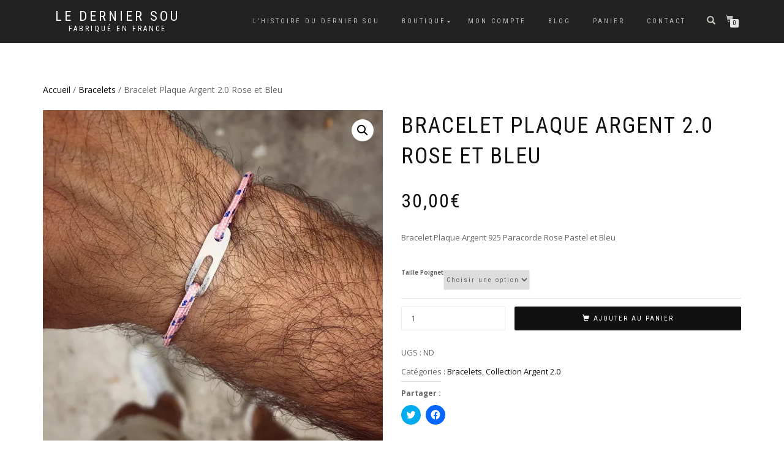

--- FILE ---
content_type: text/html; charset=UTF-8
request_url: https://www.derniersou.fr/index.php/produit/bracelet-plaque-argent-2-0-rose-et-bleu/
body_size: 24929
content:
<!DOCTYPE html>
<html lang="fr-FR">
<head>
<meta charset="UTF-8">
<meta name="viewport" content="width=device-width, initial-scale=1, maximum-scale=1">
<link rel="profile" href="http://gmpg.org/xfn/11">

<meta name='robots' content='index, follow, max-image-preview:large, max-snippet:-1, max-video-preview:-1' />
	<style>img:is([sizes="auto" i], [sizes^="auto," i]) { contain-intrinsic-size: 3000px 1500px }</style>
	        <script async="async" src=''></script>
    <script>window._wca = window._wca || [];</script>

	<!-- This site is optimized with the Yoast SEO plugin v21.5 - https://yoast.com/wordpress/plugins/seo/ -->
	<title>Bracelet Plaque Argent 2.0 Rose et Bleu - LE DERNIER SOU</title>
	<link rel="canonical" href="https://www.derniersou.fr/index.php/produit/bracelet-plaque-argent-2-0-rose-et-bleu/" />
	<meta property="og:locale" content="fr_FR" />
	<meta property="og:type" content="article" />
	<meta property="og:title" content="Bracelet Plaque Argent 2.0 Rose et Bleu - LE DERNIER SOU" />
	<meta property="og:description" content="Bracelet Plaque Argent 925 Paracorde Rose Pastel et Bleu" />
	<meta property="og:url" content="https://www.derniersou.fr/index.php/produit/bracelet-plaque-argent-2-0-rose-et-bleu/" />
	<meta property="og:site_name" content="LE DERNIER SOU" />
	<meta property="article:publisher" content="https://www.facebook.com/lederniersou/" />
	<meta property="article:modified_time" content="2025-06-06T12:51:05+00:00" />
	<meta property="og:image" content="https://i0.wp.com/www.derniersou.fr/wp-content/uploads/2019/07/Bracelet-Le-Dernier-Sou-Argent-925-Rose-Et-Bleu.jpg?fit=960%2C960&ssl=1" />
	<meta property="og:image:width" content="960" />
	<meta property="og:image:height" content="960" />
	<meta property="og:image:type" content="image/jpeg" />
	<meta name="twitter:card" content="summary_large_image" />
	<script type="application/ld+json" class="yoast-schema-graph">{"@context":"https://schema.org","@graph":[{"@type":"WebPage","@id":"https://www.derniersou.fr/index.php/produit/bracelet-plaque-argent-2-0-rose-et-bleu/","url":"https://www.derniersou.fr/index.php/produit/bracelet-plaque-argent-2-0-rose-et-bleu/","name":"Bracelet Plaque Argent 2.0 Rose et Bleu - LE DERNIER SOU","isPartOf":{"@id":"https://www.derniersou.fr/#website"},"primaryImageOfPage":{"@id":"https://www.derniersou.fr/index.php/produit/bracelet-plaque-argent-2-0-rose-et-bleu/#primaryimage"},"image":{"@id":"https://www.derniersou.fr/index.php/produit/bracelet-plaque-argent-2-0-rose-et-bleu/#primaryimage"},"thumbnailUrl":"https://i0.wp.com/www.derniersou.fr/wp-content/uploads/2019/07/Bracelet-Le-Dernier-Sou-Argent-925-Rose-Et-Bleu.jpg?fit=960%2C960&ssl=1","datePublished":"2019-07-19T09:21:01+00:00","dateModified":"2025-06-06T12:51:05+00:00","breadcrumb":{"@id":"https://www.derniersou.fr/index.php/produit/bracelet-plaque-argent-2-0-rose-et-bleu/#breadcrumb"},"inLanguage":"fr-FR","potentialAction":[{"@type":"ReadAction","target":["https://www.derniersou.fr/index.php/produit/bracelet-plaque-argent-2-0-rose-et-bleu/"]}]},{"@type":"ImageObject","inLanguage":"fr-FR","@id":"https://www.derniersou.fr/index.php/produit/bracelet-plaque-argent-2-0-rose-et-bleu/#primaryimage","url":"https://i0.wp.com/www.derniersou.fr/wp-content/uploads/2019/07/Bracelet-Le-Dernier-Sou-Argent-925-Rose-Et-Bleu.jpg?fit=960%2C960&ssl=1","contentUrl":"https://i0.wp.com/www.derniersou.fr/wp-content/uploads/2019/07/Bracelet-Le-Dernier-Sou-Argent-925-Rose-Et-Bleu.jpg?fit=960%2C960&ssl=1","width":960,"height":960},{"@type":"BreadcrumbList","@id":"https://www.derniersou.fr/index.php/produit/bracelet-plaque-argent-2-0-rose-et-bleu/#breadcrumb","itemListElement":[{"@type":"ListItem","position":1,"name":"Accueil","item":"https://www.derniersou.fr/"},{"@type":"ListItem","position":2,"name":"Boutique","item":"https://www.derniersou.fr/index.php/boutique/"},{"@type":"ListItem","position":3,"name":"Bracelet Plaque Argent 2.0 Rose et Bleu"}]},{"@type":"WebSite","@id":"https://www.derniersou.fr/#website","url":"https://www.derniersou.fr/","name":"LE DERNIER SOU","description":"Fabriqué en France","potentialAction":[{"@type":"SearchAction","target":{"@type":"EntryPoint","urlTemplate":"https://www.derniersou.fr/?s={search_term_string}"},"query-input":"required name=search_term_string"}],"inLanguage":"fr-FR"}]}</script>
	<!-- / Yoast SEO plugin. -->


<link rel='dns-prefetch' href='//stats.wp.com' />
<link rel='dns-prefetch' href='//v0.wordpress.com' />
<link rel='dns-prefetch' href='//i0.wp.com' />
<link rel='dns-prefetch' href='//widgets.wp.com' />
<link rel='dns-prefetch' href='//s0.wp.com' />
<link rel='dns-prefetch' href='//0.gravatar.com' />
<link rel='dns-prefetch' href='//1.gravatar.com' />
<link rel='dns-prefetch' href='//2.gravatar.com' />
<link rel='dns-prefetch' href='//jetpack.wordpress.com' />
<link rel='dns-prefetch' href='//public-api.wordpress.com' />
<link rel="alternate" type="application/rss+xml" title="LE DERNIER SOU &raquo; Flux" href="https://www.derniersou.fr/index.php/feed/" />
<link rel="alternate" type="application/rss+xml" title="LE DERNIER SOU &raquo; Flux des commentaires" href="https://www.derniersou.fr/index.php/comments/feed/" />
<link rel="alternate" type="application/rss+xml" title="LE DERNIER SOU &raquo; Bracelet Plaque Argent 2.0 Rose et Bleu Flux des commentaires" href="https://www.derniersou.fr/index.php/produit/bracelet-plaque-argent-2-0-rose-et-bleu/feed/" />
		<!-- This site uses the Google Analytics by ExactMetrics plugin v7.21.0 - Using Analytics tracking - https://www.exactmetrics.com/ -->
		<!-- Note: ExactMetrics is not currently configured on this site. The site owner needs to authenticate with Google Analytics in the ExactMetrics settings panel. -->
					<!-- No tracking code set -->
				<!-- / Google Analytics by ExactMetrics -->
		<script type="text/javascript">
/* <![CDATA[ */
window._wpemojiSettings = {"baseUrl":"https:\/\/s.w.org\/images\/core\/emoji\/16.0.1\/72x72\/","ext":".png","svgUrl":"https:\/\/s.w.org\/images\/core\/emoji\/16.0.1\/svg\/","svgExt":".svg","source":{"concatemoji":"https:\/\/www.derniersou.fr\/wp-includes\/js\/wp-emoji-release.min.js?ver=6.8.3"}};
/*! This file is auto-generated */
!function(s,n){var o,i,e;function c(e){try{var t={supportTests:e,timestamp:(new Date).valueOf()};sessionStorage.setItem(o,JSON.stringify(t))}catch(e){}}function p(e,t,n){e.clearRect(0,0,e.canvas.width,e.canvas.height),e.fillText(t,0,0);var t=new Uint32Array(e.getImageData(0,0,e.canvas.width,e.canvas.height).data),a=(e.clearRect(0,0,e.canvas.width,e.canvas.height),e.fillText(n,0,0),new Uint32Array(e.getImageData(0,0,e.canvas.width,e.canvas.height).data));return t.every(function(e,t){return e===a[t]})}function u(e,t){e.clearRect(0,0,e.canvas.width,e.canvas.height),e.fillText(t,0,0);for(var n=e.getImageData(16,16,1,1),a=0;a<n.data.length;a++)if(0!==n.data[a])return!1;return!0}function f(e,t,n,a){switch(t){case"flag":return n(e,"\ud83c\udff3\ufe0f\u200d\u26a7\ufe0f","\ud83c\udff3\ufe0f\u200b\u26a7\ufe0f")?!1:!n(e,"\ud83c\udde8\ud83c\uddf6","\ud83c\udde8\u200b\ud83c\uddf6")&&!n(e,"\ud83c\udff4\udb40\udc67\udb40\udc62\udb40\udc65\udb40\udc6e\udb40\udc67\udb40\udc7f","\ud83c\udff4\u200b\udb40\udc67\u200b\udb40\udc62\u200b\udb40\udc65\u200b\udb40\udc6e\u200b\udb40\udc67\u200b\udb40\udc7f");case"emoji":return!a(e,"\ud83e\udedf")}return!1}function g(e,t,n,a){var r="undefined"!=typeof WorkerGlobalScope&&self instanceof WorkerGlobalScope?new OffscreenCanvas(300,150):s.createElement("canvas"),o=r.getContext("2d",{willReadFrequently:!0}),i=(o.textBaseline="top",o.font="600 32px Arial",{});return e.forEach(function(e){i[e]=t(o,e,n,a)}),i}function t(e){var t=s.createElement("script");t.src=e,t.defer=!0,s.head.appendChild(t)}"undefined"!=typeof Promise&&(o="wpEmojiSettingsSupports",i=["flag","emoji"],n.supports={everything:!0,everythingExceptFlag:!0},e=new Promise(function(e){s.addEventListener("DOMContentLoaded",e,{once:!0})}),new Promise(function(t){var n=function(){try{var e=JSON.parse(sessionStorage.getItem(o));if("object"==typeof e&&"number"==typeof e.timestamp&&(new Date).valueOf()<e.timestamp+604800&&"object"==typeof e.supportTests)return e.supportTests}catch(e){}return null}();if(!n){if("undefined"!=typeof Worker&&"undefined"!=typeof OffscreenCanvas&&"undefined"!=typeof URL&&URL.createObjectURL&&"undefined"!=typeof Blob)try{var e="postMessage("+g.toString()+"("+[JSON.stringify(i),f.toString(),p.toString(),u.toString()].join(",")+"));",a=new Blob([e],{type:"text/javascript"}),r=new Worker(URL.createObjectURL(a),{name:"wpTestEmojiSupports"});return void(r.onmessage=function(e){c(n=e.data),r.terminate(),t(n)})}catch(e){}c(n=g(i,f,p,u))}t(n)}).then(function(e){for(var t in e)n.supports[t]=e[t],n.supports.everything=n.supports.everything&&n.supports[t],"flag"!==t&&(n.supports.everythingExceptFlag=n.supports.everythingExceptFlag&&n.supports[t]);n.supports.everythingExceptFlag=n.supports.everythingExceptFlag&&!n.supports.flag,n.DOMReady=!1,n.readyCallback=function(){n.DOMReady=!0}}).then(function(){return e}).then(function(){var e;n.supports.everything||(n.readyCallback(),(e=n.source||{}).concatemoji?t(e.concatemoji):e.wpemoji&&e.twemoji&&(t(e.twemoji),t(e.wpemoji)))}))}((window,document),window._wpemojiSettings);
/* ]]> */
</script>
<link rel='stylesheet' id='sbi_styles-css' href='https://www.derniersou.fr/wp-content/plugins/instagram-feed/css/sbi-styles.min.css?ver=6.4.2' type='text/css' media='all' />
<style id='wp-emoji-styles-inline-css' type='text/css'>

	img.wp-smiley, img.emoji {
		display: inline !important;
		border: none !important;
		box-shadow: none !important;
		height: 1em !important;
		width: 1em !important;
		margin: 0 0.07em !important;
		vertical-align: -0.1em !important;
		background: none !important;
		padding: 0 !important;
	}
</style>
<link rel='stylesheet' id='wp-block-library-css' href='https://www.derniersou.fr/wp-includes/css/dist/block-library/style.min.css?ver=6.8.3' type='text/css' media='all' />
<style id='wp-block-library-inline-css' type='text/css'>
.has-text-align-justify{text-align:justify;}
</style>
<style id='classic-theme-styles-inline-css' type='text/css'>
/*! This file is auto-generated */
.wp-block-button__link{color:#fff;background-color:#32373c;border-radius:9999px;box-shadow:none;text-decoration:none;padding:calc(.667em + 2px) calc(1.333em + 2px);font-size:1.125em}.wp-block-file__button{background:#32373c;color:#fff;text-decoration:none}
</style>
<link rel='stylesheet' id='mediaelement-css' href='https://www.derniersou.fr/wp-includes/js/mediaelement/mediaelementplayer-legacy.min.css?ver=4.2.17' type='text/css' media='all' />
<link rel='stylesheet' id='wp-mediaelement-css' href='https://www.derniersou.fr/wp-includes/js/mediaelement/wp-mediaelement.min.css?ver=6.8.3' type='text/css' media='all' />
<style id='jetpack-sharing-buttons-style-inline-css' type='text/css'>
.jetpack-sharing-buttons__services-list{display:flex;flex-direction:row;flex-wrap:wrap;gap:0;list-style-type:none;margin:5px;padding:0}.jetpack-sharing-buttons__services-list.has-small-icon-size{font-size:12px}.jetpack-sharing-buttons__services-list.has-normal-icon-size{font-size:16px}.jetpack-sharing-buttons__services-list.has-large-icon-size{font-size:24px}.jetpack-sharing-buttons__services-list.has-huge-icon-size{font-size:36px}@media print{.jetpack-sharing-buttons__services-list{display:none!important}}.editor-styles-wrapper .wp-block-jetpack-sharing-buttons{gap:0;padding-inline-start:0}ul.jetpack-sharing-buttons__services-list.has-background{padding:1.25em 2.375em}
</style>
<style id='global-styles-inline-css' type='text/css'>
:root{--wp--preset--aspect-ratio--square: 1;--wp--preset--aspect-ratio--4-3: 4/3;--wp--preset--aspect-ratio--3-4: 3/4;--wp--preset--aspect-ratio--3-2: 3/2;--wp--preset--aspect-ratio--2-3: 2/3;--wp--preset--aspect-ratio--16-9: 16/9;--wp--preset--aspect-ratio--9-16: 9/16;--wp--preset--color--black: #000000;--wp--preset--color--cyan-bluish-gray: #abb8c3;--wp--preset--color--white: #ffffff;--wp--preset--color--pale-pink: #f78da7;--wp--preset--color--vivid-red: #cf2e2e;--wp--preset--color--luminous-vivid-orange: #ff6900;--wp--preset--color--luminous-vivid-amber: #fcb900;--wp--preset--color--light-green-cyan: #7bdcb5;--wp--preset--color--vivid-green-cyan: #00d084;--wp--preset--color--pale-cyan-blue: #8ed1fc;--wp--preset--color--vivid-cyan-blue: #0693e3;--wp--preset--color--vivid-purple: #9b51e0;--wp--preset--gradient--vivid-cyan-blue-to-vivid-purple: linear-gradient(135deg,rgba(6,147,227,1) 0%,rgb(155,81,224) 100%);--wp--preset--gradient--light-green-cyan-to-vivid-green-cyan: linear-gradient(135deg,rgb(122,220,180) 0%,rgb(0,208,130) 100%);--wp--preset--gradient--luminous-vivid-amber-to-luminous-vivid-orange: linear-gradient(135deg,rgba(252,185,0,1) 0%,rgba(255,105,0,1) 100%);--wp--preset--gradient--luminous-vivid-orange-to-vivid-red: linear-gradient(135deg,rgba(255,105,0,1) 0%,rgb(207,46,46) 100%);--wp--preset--gradient--very-light-gray-to-cyan-bluish-gray: linear-gradient(135deg,rgb(238,238,238) 0%,rgb(169,184,195) 100%);--wp--preset--gradient--cool-to-warm-spectrum: linear-gradient(135deg,rgb(74,234,220) 0%,rgb(151,120,209) 20%,rgb(207,42,186) 40%,rgb(238,44,130) 60%,rgb(251,105,98) 80%,rgb(254,248,76) 100%);--wp--preset--gradient--blush-light-purple: linear-gradient(135deg,rgb(255,206,236) 0%,rgb(152,150,240) 100%);--wp--preset--gradient--blush-bordeaux: linear-gradient(135deg,rgb(254,205,165) 0%,rgb(254,45,45) 50%,rgb(107,0,62) 100%);--wp--preset--gradient--luminous-dusk: linear-gradient(135deg,rgb(255,203,112) 0%,rgb(199,81,192) 50%,rgb(65,88,208) 100%);--wp--preset--gradient--pale-ocean: linear-gradient(135deg,rgb(255,245,203) 0%,rgb(182,227,212) 50%,rgb(51,167,181) 100%);--wp--preset--gradient--electric-grass: linear-gradient(135deg,rgb(202,248,128) 0%,rgb(113,206,126) 100%);--wp--preset--gradient--midnight: linear-gradient(135deg,rgb(2,3,129) 0%,rgb(40,116,252) 100%);--wp--preset--font-size--small: 13px;--wp--preset--font-size--medium: 20px;--wp--preset--font-size--large: 36px;--wp--preset--font-size--x-large: 42px;--wp--preset--font-family--inter: "Inter", sans-serif;--wp--preset--font-family--cardo: Cardo;--wp--preset--spacing--20: 0.44rem;--wp--preset--spacing--30: 0.67rem;--wp--preset--spacing--40: 1rem;--wp--preset--spacing--50: 1.5rem;--wp--preset--spacing--60: 2.25rem;--wp--preset--spacing--70: 3.38rem;--wp--preset--spacing--80: 5.06rem;--wp--preset--shadow--natural: 6px 6px 9px rgba(0, 0, 0, 0.2);--wp--preset--shadow--deep: 12px 12px 50px rgba(0, 0, 0, 0.4);--wp--preset--shadow--sharp: 6px 6px 0px rgba(0, 0, 0, 0.2);--wp--preset--shadow--outlined: 6px 6px 0px -3px rgba(255, 255, 255, 1), 6px 6px rgba(0, 0, 0, 1);--wp--preset--shadow--crisp: 6px 6px 0px rgba(0, 0, 0, 1);}:where(.is-layout-flex){gap: 0.5em;}:where(.is-layout-grid){gap: 0.5em;}body .is-layout-flex{display: flex;}.is-layout-flex{flex-wrap: wrap;align-items: center;}.is-layout-flex > :is(*, div){margin: 0;}body .is-layout-grid{display: grid;}.is-layout-grid > :is(*, div){margin: 0;}:where(.wp-block-columns.is-layout-flex){gap: 2em;}:where(.wp-block-columns.is-layout-grid){gap: 2em;}:where(.wp-block-post-template.is-layout-flex){gap: 1.25em;}:where(.wp-block-post-template.is-layout-grid){gap: 1.25em;}.has-black-color{color: var(--wp--preset--color--black) !important;}.has-cyan-bluish-gray-color{color: var(--wp--preset--color--cyan-bluish-gray) !important;}.has-white-color{color: var(--wp--preset--color--white) !important;}.has-pale-pink-color{color: var(--wp--preset--color--pale-pink) !important;}.has-vivid-red-color{color: var(--wp--preset--color--vivid-red) !important;}.has-luminous-vivid-orange-color{color: var(--wp--preset--color--luminous-vivid-orange) !important;}.has-luminous-vivid-amber-color{color: var(--wp--preset--color--luminous-vivid-amber) !important;}.has-light-green-cyan-color{color: var(--wp--preset--color--light-green-cyan) !important;}.has-vivid-green-cyan-color{color: var(--wp--preset--color--vivid-green-cyan) !important;}.has-pale-cyan-blue-color{color: var(--wp--preset--color--pale-cyan-blue) !important;}.has-vivid-cyan-blue-color{color: var(--wp--preset--color--vivid-cyan-blue) !important;}.has-vivid-purple-color{color: var(--wp--preset--color--vivid-purple) !important;}.has-black-background-color{background-color: var(--wp--preset--color--black) !important;}.has-cyan-bluish-gray-background-color{background-color: var(--wp--preset--color--cyan-bluish-gray) !important;}.has-white-background-color{background-color: var(--wp--preset--color--white) !important;}.has-pale-pink-background-color{background-color: var(--wp--preset--color--pale-pink) !important;}.has-vivid-red-background-color{background-color: var(--wp--preset--color--vivid-red) !important;}.has-luminous-vivid-orange-background-color{background-color: var(--wp--preset--color--luminous-vivid-orange) !important;}.has-luminous-vivid-amber-background-color{background-color: var(--wp--preset--color--luminous-vivid-amber) !important;}.has-light-green-cyan-background-color{background-color: var(--wp--preset--color--light-green-cyan) !important;}.has-vivid-green-cyan-background-color{background-color: var(--wp--preset--color--vivid-green-cyan) !important;}.has-pale-cyan-blue-background-color{background-color: var(--wp--preset--color--pale-cyan-blue) !important;}.has-vivid-cyan-blue-background-color{background-color: var(--wp--preset--color--vivid-cyan-blue) !important;}.has-vivid-purple-background-color{background-color: var(--wp--preset--color--vivid-purple) !important;}.has-black-border-color{border-color: var(--wp--preset--color--black) !important;}.has-cyan-bluish-gray-border-color{border-color: var(--wp--preset--color--cyan-bluish-gray) !important;}.has-white-border-color{border-color: var(--wp--preset--color--white) !important;}.has-pale-pink-border-color{border-color: var(--wp--preset--color--pale-pink) !important;}.has-vivid-red-border-color{border-color: var(--wp--preset--color--vivid-red) !important;}.has-luminous-vivid-orange-border-color{border-color: var(--wp--preset--color--luminous-vivid-orange) !important;}.has-luminous-vivid-amber-border-color{border-color: var(--wp--preset--color--luminous-vivid-amber) !important;}.has-light-green-cyan-border-color{border-color: var(--wp--preset--color--light-green-cyan) !important;}.has-vivid-green-cyan-border-color{border-color: var(--wp--preset--color--vivid-green-cyan) !important;}.has-pale-cyan-blue-border-color{border-color: var(--wp--preset--color--pale-cyan-blue) !important;}.has-vivid-cyan-blue-border-color{border-color: var(--wp--preset--color--vivid-cyan-blue) !important;}.has-vivid-purple-border-color{border-color: var(--wp--preset--color--vivid-purple) !important;}.has-vivid-cyan-blue-to-vivid-purple-gradient-background{background: var(--wp--preset--gradient--vivid-cyan-blue-to-vivid-purple) !important;}.has-light-green-cyan-to-vivid-green-cyan-gradient-background{background: var(--wp--preset--gradient--light-green-cyan-to-vivid-green-cyan) !important;}.has-luminous-vivid-amber-to-luminous-vivid-orange-gradient-background{background: var(--wp--preset--gradient--luminous-vivid-amber-to-luminous-vivid-orange) !important;}.has-luminous-vivid-orange-to-vivid-red-gradient-background{background: var(--wp--preset--gradient--luminous-vivid-orange-to-vivid-red) !important;}.has-very-light-gray-to-cyan-bluish-gray-gradient-background{background: var(--wp--preset--gradient--very-light-gray-to-cyan-bluish-gray) !important;}.has-cool-to-warm-spectrum-gradient-background{background: var(--wp--preset--gradient--cool-to-warm-spectrum) !important;}.has-blush-light-purple-gradient-background{background: var(--wp--preset--gradient--blush-light-purple) !important;}.has-blush-bordeaux-gradient-background{background: var(--wp--preset--gradient--blush-bordeaux) !important;}.has-luminous-dusk-gradient-background{background: var(--wp--preset--gradient--luminous-dusk) !important;}.has-pale-ocean-gradient-background{background: var(--wp--preset--gradient--pale-ocean) !important;}.has-electric-grass-gradient-background{background: var(--wp--preset--gradient--electric-grass) !important;}.has-midnight-gradient-background{background: var(--wp--preset--gradient--midnight) !important;}.has-small-font-size{font-size: var(--wp--preset--font-size--small) !important;}.has-medium-font-size{font-size: var(--wp--preset--font-size--medium) !important;}.has-large-font-size{font-size: var(--wp--preset--font-size--large) !important;}.has-x-large-font-size{font-size: var(--wp--preset--font-size--x-large) !important;}
:where(.wp-block-post-template.is-layout-flex){gap: 1.25em;}:where(.wp-block-post-template.is-layout-grid){gap: 1.25em;}
:where(.wp-block-columns.is-layout-flex){gap: 2em;}:where(.wp-block-columns.is-layout-grid){gap: 2em;}
:root :where(.wp-block-pullquote){font-size: 1.5em;line-height: 1.6;}
</style>
<link rel='stylesheet' id='contact-form-7-css' href='https://www.derniersou.fr/wp-content/plugins/contact-form-7/includes/css/styles.css?ver=5.9.6' type='text/css' media='all' />
<link rel='stylesheet' id='photoswipe-css' href='https://www.derniersou.fr/wp-content/plugins/woocommerce/assets/css/photoswipe/photoswipe.min.css?ver=9.6.3' type='text/css' media='all' />
<link rel='stylesheet' id='photoswipe-default-skin-css' href='https://www.derniersou.fr/wp-content/plugins/woocommerce/assets/css/photoswipe/default-skin/default-skin.min.css?ver=9.6.3' type='text/css' media='all' />
<style id='woocommerce-inline-inline-css' type='text/css'>
.woocommerce form .form-row .required { visibility: visible; }
</style>
<link rel='stylesheet' id='callout-style-css' href='https://www.derniersou.fr/wp-content/plugins/instagram-feed/admin/assets/css/callout.css' type='text/css' media='all' />
<link rel='stylesheet' id='brands-styles-css' href='https://www.derniersou.fr/wp-content/plugins/woocommerce/assets/css/brands.css?ver=9.6.3' type='text/css' media='all' />
<link rel='stylesheet' id='bootstrap-css' href='https://www.derniersou.fr/wp-content/themes/shop-isle-pro/assets/bootstrap/css/bootstrap.min.css?ver=20120208' type='text/css' media='all' />
<link rel='stylesheet' id='magnific-popup-css' href='https://www.derniersou.fr/wp-content/themes/shop-isle-pro/assets/css/vendor/magnific-popup.min.css?ver=20120208' type='text/css' media='all' />
<link rel='stylesheet' id='flexslider-css' href='https://www.derniersou.fr/wp-content/themes/shop-isle-pro/assets/css/vendor/flexslider.min.css?ver=20120208' type='text/css' media='all' />
<link rel='stylesheet' id='owl-carousel-css' href='https://www.derniersou.fr/wp-content/themes/shop-isle-pro/assets/css/vendor/owl.carousel.min.css?ver=2.1.7' type='text/css' media='all' />
<link rel='stylesheet' id='shop-isle-animate-css' href='https://www.derniersou.fr/wp-content/themes/shop-isle-pro/assets/css/vendor/animate.min.css?ver=20120208' type='text/css' media='all' />
<link rel='stylesheet' id='shop-isle-main-style-css' href='https://www.derniersou.fr/wp-content/themes/shop-isle-pro/assets/css/style.min.css?ver=2.2.56' type='text/css' media='all' />
<link rel='stylesheet' id='shop-isle-style-css' href='https://www.derniersou.fr/wp-content/themes/shop-isle-pro/style.css?ver=2.2.56' type='text/css' media='all' />
<link rel='stylesheet' id='shop-isle-woocommerce-brands-style-css' href='https://www.derniersou.fr/wp-content/themes/shop-isle-pro/inc/woocommerce/css/brands.css?ver=6.8.3' type='text/css' media='all' />
<style id='jetpack_facebook_likebox-inline-css' type='text/css'>
.widget_facebook_likebox {
	overflow: hidden;
}

</style>
<link rel='stylesheet' id='stripe_styles-css' href='https://www.derniersou.fr/wp-content/plugins/woocommerce-gateway-stripe/assets/css/stripe-styles.css?ver=9.1.1' type='text/css' media='all' />
<link rel='stylesheet' id='shop-isle-woocommerce-style1-css' href='https://www.derniersou.fr/wp-content/themes/shop-isle-pro/inc/woocommerce/css/woocommerce.css?ver=11' type='text/css' media='all' />
<link rel='stylesheet' id='social-logos-css' href='https://www.derniersou.fr/wp-content/plugins/jetpack/_inc/social-logos/social-logos.min.css?ver=13.5.1' type='text/css' media='all' />
<link rel='stylesheet' id='jetpack_css-css' href='https://www.derniersou.fr/wp-content/plugins/jetpack/css/jetpack.css?ver=13.5.1' type='text/css' media='all' />
<script type="text/javascript" id="jetpack_related-posts-js-extra">
/* <![CDATA[ */
var related_posts_js_options = {"post_heading":"h4"};
/* ]]> */
</script>
<script type="text/javascript" src="https://www.derniersou.fr/wp-content/plugins/jetpack/_inc/build/related-posts/related-posts.min.js?ver=20240116" id="jetpack_related-posts-js"></script>
<script type="text/javascript" src="https://www.derniersou.fr/wp-includes/js/jquery/jquery.min.js?ver=3.7.1" id="jquery-core-js"></script>
<script type="text/javascript" src="https://www.derniersou.fr/wp-includes/js/jquery/jquery-migrate.min.js?ver=3.4.1" id="jquery-migrate-js"></script>
<script type="text/javascript" id="pirate-forms-custom-spam-js-extra">
/* <![CDATA[ */
var pf = {"spam":{"label":"Je suis humain !","value":"bf0652a503"}};
/* ]]> */
</script>
<script type="text/javascript" src="https://www.derniersou.fr/wp-content/plugins/pirate-forms/public/js/custom-spam.js?ver=6.8.3" id="pirate-forms-custom-spam-js"></script>
<script type="text/javascript" src="https://www.derniersou.fr/wp-content/plugins/woocommerce/assets/js/jquery-blockui/jquery.blockUI.min.js?ver=2.7.0-wc.9.6.3" id="jquery-blockui-js" defer="defer" data-wp-strategy="defer"></script>
<script type="text/javascript" id="wc-add-to-cart-js-extra">
/* <![CDATA[ */
var wc_add_to_cart_params = {"ajax_url":"\/wp-admin\/admin-ajax.php","wc_ajax_url":"\/?wc-ajax=%%endpoint%%","i18n_view_cart":"Voir le panier","cart_url":"https:\/\/www.derniersou.fr\/index.php\/panier\/","is_cart":"","cart_redirect_after_add":"yes"};
/* ]]> */
</script>
<script type="text/javascript" src="https://www.derniersou.fr/wp-content/plugins/woocommerce/assets/js/frontend/add-to-cart.min.js?ver=9.6.3" id="wc-add-to-cart-js" defer="defer" data-wp-strategy="defer"></script>
<script type="text/javascript" src="https://www.derniersou.fr/wp-content/plugins/woocommerce/assets/js/zoom/jquery.zoom.min.js?ver=1.7.21-wc.9.6.3" id="zoom-js" defer="defer" data-wp-strategy="defer"></script>
<script type="text/javascript" src="https://www.derniersou.fr/wp-content/plugins/woocommerce/assets/js/photoswipe/photoswipe.min.js?ver=4.1.1-wc.9.6.3" id="photoswipe-js" defer="defer" data-wp-strategy="defer"></script>
<script type="text/javascript" src="https://www.derniersou.fr/wp-content/plugins/woocommerce/assets/js/photoswipe/photoswipe-ui-default.min.js?ver=4.1.1-wc.9.6.3" id="photoswipe-ui-default-js" defer="defer" data-wp-strategy="defer"></script>
<script type="text/javascript" id="wc-single-product-js-extra">
/* <![CDATA[ */
var wc_single_product_params = {"i18n_required_rating_text":"Veuillez s\u00e9lectionner une note","i18n_product_gallery_trigger_text":"Voir la galerie d\u2019images en plein \u00e9cran","review_rating_required":"yes","flexslider":{"rtl":false,"animation":"slide","smoothHeight":true,"directionNav":false,"controlNav":"thumbnails","slideshow":false,"animationSpeed":500,"animationLoop":false,"allowOneSlide":false},"zoom_enabled":"1","zoom_options":[],"photoswipe_enabled":"1","photoswipe_options":{"shareEl":false,"closeOnScroll":false,"history":false,"hideAnimationDuration":0,"showAnimationDuration":0},"flexslider_enabled":"1"};
/* ]]> */
</script>
<script type="text/javascript" src="https://www.derniersou.fr/wp-content/plugins/woocommerce/assets/js/frontend/single-product.min.js?ver=9.6.3" id="wc-single-product-js" defer="defer" data-wp-strategy="defer"></script>
<script type="text/javascript" src="https://www.derniersou.fr/wp-content/plugins/woocommerce/assets/js/js-cookie/js.cookie.min.js?ver=2.1.4-wc.9.6.3" id="js-cookie-js" defer="defer" data-wp-strategy="defer"></script>
<script type="text/javascript" id="woocommerce-js-extra">
/* <![CDATA[ */
var woocommerce_params = {"ajax_url":"\/wp-admin\/admin-ajax.php","wc_ajax_url":"\/?wc-ajax=%%endpoint%%"};
/* ]]> */
</script>
<script type="text/javascript" src="https://www.derniersou.fr/wp-content/plugins/woocommerce/assets/js/frontend/woocommerce.min.js?ver=9.6.3" id="woocommerce-js" defer="defer" data-wp-strategy="defer"></script>
<script type="text/javascript" src="https://stats.wp.com/s-202605.js" id="woocommerce-analytics-js" defer="defer" data-wp-strategy="defer"></script>
<script type="text/javascript" id="woocommerce-tokenization-form-js-extra">
/* <![CDATA[ */
var wc_tokenization_form_params = {"is_registration_required":"","is_logged_in":""};
/* ]]> */
</script>
<script type="text/javascript" src="https://www.derniersou.fr/wp-content/plugins/woocommerce/assets/js/frontend/tokenization-form.min.js?ver=9.6.3" id="woocommerce-tokenization-form-js"></script>
<link rel="https://api.w.org/" href="https://www.derniersou.fr/index.php/wp-json/" /><link rel="alternate" title="JSON" type="application/json" href="https://www.derniersou.fr/index.php/wp-json/wp/v2/product/4287" /><link rel="EditURI" type="application/rsd+xml" title="RSD" href="https://www.derniersou.fr/xmlrpc.php?rsd" />
<meta name="generator" content="WordPress 6.8.3" />
<meta name="generator" content="WooCommerce 9.6.3" />
<link rel="alternate" title="oEmbed (JSON)" type="application/json+oembed" href="https://www.derniersou.fr/index.php/wp-json/oembed/1.0/embed?url=https%3A%2F%2Fwww.derniersou.fr%2Findex.php%2Fproduit%2Fbracelet-plaque-argent-2-0-rose-et-bleu%2F" />
<link rel="alternate" title="oEmbed (XML)" type="text/xml+oembed" href="https://www.derniersou.fr/index.php/wp-json/oembed/1.0/embed?url=https%3A%2F%2Fwww.derniersou.fr%2Findex.php%2Fproduit%2Fbracelet-plaque-argent-2-0-rose-et-bleu%2F&#038;format=xml" />
<!-- Facebook Pixel Code -->
<script>
  !function(f,b,e,v,n,t,s)
  {if(f.fbq)return;n=f.fbq=function(){n.callMethod?
  n.callMethod.apply(n,arguments):n.queue.push(arguments)};
  if(!f._fbq)f._fbq=n;n.push=n;n.loaded=!0;n.version='2.0';
  n.queue=[];t=b.createElement(e);t.async=!0;
  t.src=v;s=b.getElementsByTagName(e)[0];
  s.parentNode.insertBefore(t,s)}(window, document,'script',
  'https://connect.facebook.net/en_US/fbevents.js');
  fbq('init', '196645094478179');
  fbq('track', 'PageView');
</script>
<noscript><img height="1" width="1" style="display:none"
  src="https://www.facebook.com/tr?id=196645094478179&ev=PageView&noscript=1"
/></noscript>
<!-- End Facebook Pixel Code -->	<style>img#wpstats{display:none}</style>
		<link rel="apple-touch-icon" sizes="180x180" href="/wp-content/uploads/fbrfg/apple-touch-icon.png">
<link rel="icon" type="image/png" sizes="32x32" href="/wp-content/uploads/fbrfg/favicon-32x32.png">
<link rel="icon" type="image/png" sizes="16x16" href="/wp-content/uploads/fbrfg/favicon-16x16.png">
<link rel="manifest" href="/wp-content/uploads/fbrfg/manifest.json">
<link rel="mask-icon" href="/wp-content/uploads/fbrfg/safari-pinned-tab.svg" color="#5bbad5">
<link rel="shortcut icon" href="/wp-content/uploads/fbrfg/favicon.ico">
<meta name="msapplication-TileColor" content="#ffffff">
<meta name="msapplication-TileImage" content="/wp-content/uploads/fbrfg/mstile-144x144.png">
<meta name="msapplication-config" content="/wp-content/uploads/fbrfg/browserconfig.xml">
<meta name="theme-color" content="#ffffff"><style id="shop_isle_customizr_pallete" type="text/css">.shop_isle_footer_sidebar, .woocommerce-Tabs-panel { background-color: #ffffff; }.module.module-video { padding: 130px 0px; }</style>	<noscript><style>.woocommerce-product-gallery{ opacity: 1 !important; }</style></noscript>
	<style type="text/css">.recentcomments a{display:inline !important;padding:0 !important;margin:0 !important;}</style>			<script  type="text/javascript">
				!function(f,b,e,v,n,t,s){if(f.fbq)return;n=f.fbq=function(){n.callMethod?
					n.callMethod.apply(n,arguments):n.queue.push(arguments)};if(!f._fbq)f._fbq=n;
					n.push=n;n.loaded=!0;n.version='2.0';n.queue=[];t=b.createElement(e);t.async=!0;
					t.src=v;s=b.getElementsByTagName(e)[0];s.parentNode.insertBefore(t,s)}(window,
					document,'script','https://connect.facebook.net/en_US/fbevents.js');
			</script>
			<!-- WooCommerce Facebook Integration Begin -->
			<script  type="text/javascript">

				fbq('init', '723694668042856', {}, {
    "agent": "woocommerce-9.6.3-3.3.2"
});

				fbq( 'track', 'PageView', {
    "source": "woocommerce",
    "version": "9.6.3",
    "pluginVersion": "3.3.2"
} );

				document.addEventListener( 'DOMContentLoaded', function() {
					// Insert placeholder for events injected when a product is added to the cart through AJAX.
					document.body.insertAdjacentHTML( 'beforeend', '<div class=\"wc-facebook-pixel-event-placeholder\"></div>' );
				}, false );

			</script>
			<!-- WooCommerce Facebook Integration End -->
			<style type="text/css" id="custom-background-css">
body.custom-background { background-color: #ffffff; }
</style>
	<style class='wp-fonts-local' type='text/css'>
@font-face{font-family:Inter;font-style:normal;font-weight:300 900;font-display:fallback;src:url('https://www.derniersou.fr/wp-content/plugins/woocommerce/assets/fonts/Inter-VariableFont_slnt,wght.woff2') format('woff2');font-stretch:normal;}
@font-face{font-family:Cardo;font-style:normal;font-weight:400;font-display:fallback;src:url('https://www.derniersou.fr/wp-content/plugins/woocommerce/assets/fonts/cardo_normal_400.woff2') format('woff2');}
</style>
</head>
<body class="wp-singular product-template-default single single-product postid-4287 custom-background wp-theme-shop-isle-pro theme-shop-isle-pro woocommerce woocommerce-page woocommerce-no-js woocommerce-active">

	
	<!-- Preloader -->
	
	<header class="header ">
			<!-- Navigation start -->
		<nav class="navbar navbar-custom navbar-fixed-top " role="navigation">

		<div class="container">
		<div class="header-container">

		<div class="navbar-header">
		<div class="shop_isle_header_title"><div class="shop-isle-header-title-inner"><p class="site-title"><a href="https://www.derniersou.fr/" title="LE DERNIER SOU" rel="home">LE DERNIER SOU</a></p><p class="site-description"><a href="https://www.derniersou.fr/" title="Fabriqué en France" rel="home">Fabriqué en France</a></p></div></div>
						<div type="button" class="navbar-toggle" data-toggle="collapse" data-target="#custom-collapse">
							<span class="sr-only">Déplier la navigation</span>
							<span class="icon-bar"></span>
							<span class="icon-bar"></span>
							<span class="icon-bar"></span>
						</div>
					</div>

					<div class="header-menu-wrap">
						<div class="collapse navbar-collapse" id="custom-collapse">

							<ul id="menu-menu-1" class="nav navbar-nav navbar-right"><li id="menu-item-59" class="menu-item menu-item-type-post_type menu-item-object-page menu-item-59"><a href="https://www.derniersou.fr/index.php/lhistoire-du-dernier-sou/">L’histoire du DERNIER SOU</a></li>
<li id="menu-item-57" class="menu-item menu-item-type-post_type menu-item-object-page menu-item-has-children current_page_parent menu-item-57"><a href="https://www.derniersou.fr/index.php/boutique/">Boutique</a>
<ul class="sub-menu">
	<li id="menu-item-10715" class="menu-item menu-item-type-taxonomy menu-item-object-product_cat menu-item-10715"><a href="https://www.derniersou.fr/index.php/categorie-produit/soldes-2022/">SOLDES 2022</a></li>
	<li id="menu-item-10476" class="menu-item menu-item-type-taxonomy menu-item-object-product_cat menu-item-10476"><a href="https://www.derniersou.fr/index.php/categorie-produit/collection-liberte-egalite/">Collection LIBERTE EGALITE</a></li>
	<li id="menu-item-9735" class="menu-item menu-item-type-taxonomy menu-item-object-product_cat menu-item-9735"><a href="https://www.derniersou.fr/index.php/categorie-produit/cadres-personnalises/">CADRES Personnalisés</a></li>
	<li id="menu-item-4177" class="menu-item menu-item-type-taxonomy menu-item-object-product_cat menu-item-4177"><a href="https://www.derniersou.fr/index.php/categorie-produit/nouvelle-collection/">Nouvelle Collection</a></li>
	<li id="menu-item-209" class="menu-item menu-item-type-taxonomy menu-item-object-product_cat current-product-ancestor current-menu-parent current-product-parent menu-item-has-children menu-item-209"><a href="https://www.derniersou.fr/index.php/categorie-produit/bracelets/">Bracelets</a>
	<ul class="sub-menu">
		<li id="menu-item-212" class="menu-item menu-item-type-taxonomy menu-item-object-product_cat menu-item-212"><a href="https://www.derniersou.fr/index.php/categorie-produit/bracelets/bracelets-ruban/">Bracelets Ruban</a></li>
		<li id="menu-item-210" class="menu-item menu-item-type-taxonomy menu-item-object-product_cat menu-item-210"><a href="https://www.derniersou.fr/index.php/categorie-produit/bracelets/bracelets-double-tour-barre-metallique/">Bracelets Double Tour Barre Métallique</a></li>
		<li id="menu-item-1801" class="menu-item menu-item-type-taxonomy menu-item-object-product_cat menu-item-1801"><a href="https://www.derniersou.fr/index.php/categorie-produit/bracelets/bracelet-mariniere/">Bracelet Marinière</a></li>
		<li id="menu-item-602" class="menu-item menu-item-type-taxonomy menu-item-object-product_cat menu-item-602"><a href="https://www.derniersou.fr/index.php/categorie-produit/bracelets/bracelet-paracorde-multicolore/">Bracelet Paracorde Multicolore</a></li>
		<li id="menu-item-1342" class="menu-item menu-item-type-taxonomy menu-item-object-product_cat menu-item-1342"><a href="https://www.derniersou.fr/index.php/categorie-produit/bracelets/bracelet-5cts/">Bracelet 5cts</a></li>
		<li id="menu-item-1341" class="menu-item menu-item-type-taxonomy menu-item-object-product_cat menu-item-1341"><a href="https://www.derniersou.fr/index.php/categorie-produit/bracelets/bracelet-paracorde-unie/">Bracelet Paracorde Unie</a></li>
		<li id="menu-item-214" class="menu-item menu-item-type-taxonomy menu-item-object-product_cat menu-item-214"><a href="https://www.derniersou.fr/index.php/categorie-produit/bracelets/bracelets-daim/">Bracelets Daim</a></li>
		<li id="menu-item-517" class="menu-item menu-item-type-taxonomy menu-item-object-product_cat menu-item-517"><a href="https://www.derniersou.fr/index.php/categorie-produit/bracelets/bracelet-macrame/">Bracelet Macramé</a></li>
		<li id="menu-item-215" class="menu-item menu-item-type-taxonomy menu-item-object-product_cat menu-item-215"><a href="https://www.derniersou.fr/index.php/categorie-produit/bracelets/bracelets-cuir/">Bracelets Cuir</a></li>
	</ul>
</li>
	<li id="menu-item-3684" class="menu-item menu-item-type-taxonomy menu-item-object-product_cat menu-item-3684"><a href="https://www.derniersou.fr/index.php/categorie-produit/collection-black/">COLLECTION BLACK</a></li>
	<li id="menu-item-3869" class="menu-item menu-item-type-taxonomy menu-item-object-product_cat menu-item-3869"><a href="https://www.derniersou.fr/index.php/categorie-produit/collection-liberty/">Collection Liberty</a></li>
	<li id="menu-item-3678" class="menu-item menu-item-type-taxonomy menu-item-object-product_cat menu-item-3678"><a href="https://www.derniersou.fr/index.php/categorie-produit/full-black/liberty-black/">Liberty Black</a></li>
	<li id="menu-item-3738" class="menu-item menu-item-type-taxonomy menu-item-object-product_cat menu-item-3738"><a href="https://www.derniersou.fr/index.php/categorie-produit/collection-piece-argent/">Collection Pièce Argent</a></li>
	<li id="menu-item-3491" class="menu-item menu-item-type-taxonomy menu-item-object-product_cat menu-item-3491"><a href="https://www.derniersou.fr/index.php/categorie-produit/tricolore/">TRICOLORE</a></li>
	<li id="menu-item-3278" class="menu-item menu-item-type-taxonomy menu-item-object-product_cat menu-item-3278"><a href="https://www.derniersou.fr/index.php/categorie-produit/collection-or/">COLLECTION OR</a></li>
	<li id="menu-item-3737" class="menu-item menu-item-type-taxonomy menu-item-object-product_cat current-product-ancestor current-menu-parent current-product-parent menu-item-3737"><a href="https://www.derniersou.fr/index.php/categorie-produit/collection-argent-2-0/">Collection Argent 2.0</a></li>
	<li id="menu-item-1674" class="menu-item menu-item-type-taxonomy menu-item-object-product_cat menu-item-1674"><a href="https://www.derniersou.fr/index.php/categorie-produit/collection-baroudeur/">Collection BAROUDEUR</a></li>
	<li id="menu-item-2197" class="menu-item menu-item-type-taxonomy menu-item-object-product_cat menu-item-2197"><a href="https://www.derniersou.fr/index.php/categorie-produit/mini-baroudeur/">Collection Mini Baroudeur</a></li>
	<li id="menu-item-2515" class="menu-item menu-item-type-taxonomy menu-item-object-product_cat menu-item-2515"><a href="https://www.derniersou.fr/index.php/categorie-produit/collection-montre-moi/">Collection MONTRE-MOI</a></li>
	<li id="menu-item-208" class="menu-item menu-item-type-taxonomy menu-item-object-product_cat menu-item-has-children menu-item-208"><a href="https://www.derniersou.fr/index.php/categorie-produit/porte-cles/">Porte Clés</a>
	<ul class="sub-menu">
		<li id="menu-item-213" class="menu-item menu-item-type-taxonomy menu-item-object-product_cat menu-item-213"><a href="https://www.derniersou.fr/index.php/categorie-produit/porte-cles/porte-cles-cuir/">Porte Clés Cuir</a></li>
		<li id="menu-item-211" class="menu-item menu-item-type-taxonomy menu-item-object-product_cat menu-item-211"><a href="https://www.derniersou.fr/index.php/categorie-produit/porte-cles/porte-cles-corde/">Porte Clés Corde</a></li>
		<li id="menu-item-216" class="menu-item menu-item-type-taxonomy menu-item-object-product_cat menu-item-216"><a href="https://www.derniersou.fr/index.php/categorie-produit/porte-cles/porte-cle-ruban/">Porte Clé Ruban</a></li>
	</ul>
</li>
</ul>
</li>
<li id="menu-item-60" class="menu-item menu-item-type-post_type menu-item-object-page menu-item-60"><a href="https://www.derniersou.fr/index.php/mon-compte/">Mon compte</a></li>
<li id="menu-item-56" class="menu-item menu-item-type-post_type menu-item-object-page menu-item-56"><a href="https://www.derniersou.fr/index.php/blog/">Blog</a></li>
<li id="menu-item-62" class="menu-item menu-item-type-post_type menu-item-object-page menu-item-62"><a href="https://www.derniersou.fr/index.php/panier/">Panier</a></li>
<li id="menu-item-224" class="menu-item menu-item-type-post_type menu-item-object-page menu-item-224"><a href="https://www.derniersou.fr/index.php/contact-2/">contact</a></li>
</ul>
						</div>
					</div>

											<div class="navbar-cart">

							<div class="header-search">
								<div class="glyphicon glyphicon-search header-search-button"></div>
								<div class="header-search-input">
									<form role="search" method="get" class="woocommerce-product-search" action="https://www.derniersou.fr/">
										<input type="search" class="search-field" placeholder="Recherche de produits&hellip;" value="" name="s" title="Recherche pour :" />
										<input type="submit" value="Recherche" />
										<input type="hidden" name="post_type" value="product" />
									</form>
								</div>
							</div>

															<div class="navbar-cart-inner">
									<a href="https://www.derniersou.fr/index.php/panier/" title="Voir votre panier d’achat" class="cart-contents">
										<span class="icon-basket"></span>
										<span class="cart-item-number">0</span>
									</a>
									<div class="header-shopping-cart"><div class="widget woocommerce widget_shopping_cart"> <div class="widget_shopping_cart_content"></div></div></div>								</div>
							
						</div>
					
				</div>
			</div>

		</nav>
		<!-- Navigation end -->
		
	
	</header>

	<div class="main">
					
			<section class="module module-super-small">
			<div class="container product-main-content"><div class="woocommerce-notices-wrapper"></div><nav class="woocommerce-breadcrumb" aria-label="Breadcrumb"><a href="https://www.derniersou.fr">Accueil</a>&nbsp;&#47;&nbsp;<a href="https://www.derniersou.fr/index.php/categorie-produit/bracelets/">Bracelets</a>&nbsp;&#47;&nbsp;Bracelet Plaque Argent 2.0 Rose et Bleu</nav><div id="product-4287" class="product type-product post-4287 status-publish first outofstock product_cat-bracelets product_cat-collection-argent-2-0 has-post-thumbnail shipping-taxable purchasable product-type-variable">

	<div class="woocommerce-product-gallery woocommerce-product-gallery--with-images woocommerce-product-gallery--columns-6 images" data-columns="6" style="opacity: 0; transition: opacity .25s ease-in-out;">
	<div class="woocommerce-product-gallery__wrapper">
		<div data-thumb="https://i0.wp.com/www.derniersou.fr/wp-content/uploads/2019/07/Bracelet-Le-Dernier-Sou-Argent-925-Rose-Et-Bleu.jpg?fit=160%2C160&#038;ssl=1" data-thumb-alt="Bracelet Plaque Argent 2.0 Rose et Bleu" data-thumb-srcset="https://i0.wp.com/www.derniersou.fr/wp-content/uploads/2019/07/Bracelet-Le-Dernier-Sou-Argent-925-Rose-Et-Bleu.jpg?w=960&amp;ssl=1 960w, https://i0.wp.com/www.derniersou.fr/wp-content/uploads/2019/07/Bracelet-Le-Dernier-Sou-Argent-925-Rose-Et-Bleu.jpg?resize=150%2C150&amp;ssl=1 150w, https://i0.wp.com/www.derniersou.fr/wp-content/uploads/2019/07/Bracelet-Le-Dernier-Sou-Argent-925-Rose-Et-Bleu.jpg?resize=300%2C300&amp;ssl=1 300w, https://i0.wp.com/www.derniersou.fr/wp-content/uploads/2019/07/Bracelet-Le-Dernier-Sou-Argent-925-Rose-Et-Bleu.jpg?resize=768%2C768&amp;ssl=1 768w, https://i0.wp.com/www.derniersou.fr/wp-content/uploads/2019/07/Bracelet-Le-Dernier-Sou-Argent-925-Rose-Et-Bleu.jpg?resize=500%2C500&amp;ssl=1 500w, https://i0.wp.com/www.derniersou.fr/wp-content/uploads/2019/07/Bracelet-Le-Dernier-Sou-Argent-925-Rose-Et-Bleu.jpg?resize=555%2C555&amp;ssl=1 555w, https://i0.wp.com/www.derniersou.fr/wp-content/uploads/2019/07/Bracelet-Le-Dernier-Sou-Argent-925-Rose-Et-Bleu.jpg?resize=100%2C100&amp;ssl=1 100w"  data-thumb-sizes="(max-width: 160px) 100vw, 160px" class="woocommerce-product-gallery__image"><a href="https://i0.wp.com/www.derniersou.fr/wp-content/uploads/2019/07/Bracelet-Le-Dernier-Sou-Argent-925-Rose-Et-Bleu.jpg?fit=960%2C960&#038;ssl=1"><img width="555" height="555" src="https://i0.wp.com/www.derniersou.fr/wp-content/uploads/2019/07/Bracelet-Le-Dernier-Sou-Argent-925-Rose-Et-Bleu.jpg?fit=555%2C555&amp;ssl=1" class="wp-post-image" alt="Bracelet Plaque Argent 2.0 Rose et Bleu" data-caption="" data-src="https://i0.wp.com/www.derniersou.fr/wp-content/uploads/2019/07/Bracelet-Le-Dernier-Sou-Argent-925-Rose-Et-Bleu.jpg?fit=960%2C960&#038;ssl=1" data-large_image="https://i0.wp.com/www.derniersou.fr/wp-content/uploads/2019/07/Bracelet-Le-Dernier-Sou-Argent-925-Rose-Et-Bleu.jpg?fit=960%2C960&#038;ssl=1" data-large_image_width="960" data-large_image_height="960" decoding="async" fetchpriority="high" srcset="https://i0.wp.com/www.derniersou.fr/wp-content/uploads/2019/07/Bracelet-Le-Dernier-Sou-Argent-925-Rose-Et-Bleu.jpg?w=960&amp;ssl=1 960w, https://i0.wp.com/www.derniersou.fr/wp-content/uploads/2019/07/Bracelet-Le-Dernier-Sou-Argent-925-Rose-Et-Bleu.jpg?resize=150%2C150&amp;ssl=1 150w, https://i0.wp.com/www.derniersou.fr/wp-content/uploads/2019/07/Bracelet-Le-Dernier-Sou-Argent-925-Rose-Et-Bleu.jpg?resize=300%2C300&amp;ssl=1 300w, https://i0.wp.com/www.derniersou.fr/wp-content/uploads/2019/07/Bracelet-Le-Dernier-Sou-Argent-925-Rose-Et-Bleu.jpg?resize=768%2C768&amp;ssl=1 768w, https://i0.wp.com/www.derniersou.fr/wp-content/uploads/2019/07/Bracelet-Le-Dernier-Sou-Argent-925-Rose-Et-Bleu.jpg?resize=500%2C500&amp;ssl=1 500w, https://i0.wp.com/www.derniersou.fr/wp-content/uploads/2019/07/Bracelet-Le-Dernier-Sou-Argent-925-Rose-Et-Bleu.jpg?resize=555%2C555&amp;ssl=1 555w, https://i0.wp.com/www.derniersou.fr/wp-content/uploads/2019/07/Bracelet-Le-Dernier-Sou-Argent-925-Rose-Et-Bleu.jpg?resize=100%2C100&amp;ssl=1 100w" sizes="(max-width: 555px) 100vw, 555px" data-attachment-id="4278" data-permalink="https://www.derniersou.fr/?attachment_id=4278" data-orig-file="https://i0.wp.com/www.derniersou.fr/wp-content/uploads/2019/07/Bracelet-Le-Dernier-Sou-Argent-925-Rose-Et-Bleu.jpg?fit=960%2C960&amp;ssl=1" data-orig-size="960,960" data-comments-opened="1" data-image-meta="{&quot;aperture&quot;:&quot;0&quot;,&quot;credit&quot;:&quot;&quot;,&quot;camera&quot;:&quot;&quot;,&quot;caption&quot;:&quot;&quot;,&quot;created_timestamp&quot;:&quot;0&quot;,&quot;copyright&quot;:&quot;&quot;,&quot;focal_length&quot;:&quot;0&quot;,&quot;iso&quot;:&quot;0&quot;,&quot;shutter_speed&quot;:&quot;0&quot;,&quot;title&quot;:&quot;&quot;,&quot;orientation&quot;:&quot;0&quot;}" data-image-title="Bracelet Le Dernier Sou Argent 925 Rose Et Bleu" data-image-description="" data-image-caption="" data-medium-file="https://i0.wp.com/www.derniersou.fr/wp-content/uploads/2019/07/Bracelet-Le-Dernier-Sou-Argent-925-Rose-Et-Bleu.jpg?fit=300%2C300&amp;ssl=1" data-large-file="https://i0.wp.com/www.derniersou.fr/wp-content/uploads/2019/07/Bracelet-Le-Dernier-Sou-Argent-925-Rose-Et-Bleu.jpg?fit=960%2C960&amp;ssl=1" /></a></div>	</div>
</div>

	<div class="summary entry-summary">
		<h1 class="product_title entry-title">Bracelet Plaque Argent 2.0 Rose et Bleu</h1><p class="price"><span class="woocommerce-Price-amount amount"><bdi>30,00<span class="woocommerce-Price-currencySymbol">&euro;</span></bdi></span></p>
<div class="woocommerce-product-details__short-description">
	<p>Bracelet Plaque Argent 925 Paracorde Rose Pastel et Bleu</p>
</div>

<form class="variations_form cart" action="https://www.derniersou.fr/index.php/produit/bracelet-plaque-argent-2-0-rose-et-bleu/" method="post" enctype='multipart/form-data' data-product_id="4287" data-product_variations="[{&quot;attributes&quot;:{&quot;attribute_pa_taille&quot;:&quot;&quot;},&quot;availability_html&quot;:&quot;&lt;p class=\&quot;stock out-of-stock\&quot;&gt;Rupture de stock&lt;\/p&gt;\n&quot;,&quot;backorders_allowed&quot;:false,&quot;dimensions&quot;:{&quot;length&quot;:&quot;&quot;,&quot;width&quot;:&quot;&quot;,&quot;height&quot;:&quot;&quot;},&quot;dimensions_html&quot;:&quot;ND&quot;,&quot;display_price&quot;:30,&quot;display_regular_price&quot;:30,&quot;image&quot;:{&quot;title&quot;:&quot;Bracelet Le Dernier Sou Argent 925 Rose Et Bleu&quot;,&quot;caption&quot;:&quot;&quot;,&quot;url&quot;:&quot;https:\/\/www.derniersou.fr\/wp-content\/uploads\/2019\/07\/Bracelet-Le-Dernier-Sou-Argent-925-Rose-Et-Bleu.jpg&quot;,&quot;alt&quot;:&quot;Bracelet Le Dernier Sou Argent 925 Rose Et Bleu&quot;,&quot;src&quot;:&quot;https:\/\/i0.wp.com\/www.derniersou.fr\/wp-content\/uploads\/2019\/07\/Bracelet-Le-Dernier-Sou-Argent-925-Rose-Et-Bleu.jpg?fit=555%2C555&amp;ssl=1&quot;,&quot;srcset&quot;:&quot;https:\/\/i0.wp.com\/www.derniersou.fr\/wp-content\/uploads\/2019\/07\/Bracelet-Le-Dernier-Sou-Argent-925-Rose-Et-Bleu.jpg?w=960&amp;ssl=1 960w, https:\/\/i0.wp.com\/www.derniersou.fr\/wp-content\/uploads\/2019\/07\/Bracelet-Le-Dernier-Sou-Argent-925-Rose-Et-Bleu.jpg?resize=150%2C150&amp;ssl=1 150w, https:\/\/i0.wp.com\/www.derniersou.fr\/wp-content\/uploads\/2019\/07\/Bracelet-Le-Dernier-Sou-Argent-925-Rose-Et-Bleu.jpg?resize=300%2C300&amp;ssl=1 300w, https:\/\/i0.wp.com\/www.derniersou.fr\/wp-content\/uploads\/2019\/07\/Bracelet-Le-Dernier-Sou-Argent-925-Rose-Et-Bleu.jpg?resize=768%2C768&amp;ssl=1 768w, https:\/\/i0.wp.com\/www.derniersou.fr\/wp-content\/uploads\/2019\/07\/Bracelet-Le-Dernier-Sou-Argent-925-Rose-Et-Bleu.jpg?resize=500%2C500&amp;ssl=1 500w, https:\/\/i0.wp.com\/www.derniersou.fr\/wp-content\/uploads\/2019\/07\/Bracelet-Le-Dernier-Sou-Argent-925-Rose-Et-Bleu.jpg?resize=555%2C555&amp;ssl=1 555w, https:\/\/i0.wp.com\/www.derniersou.fr\/wp-content\/uploads\/2019\/07\/Bracelet-Le-Dernier-Sou-Argent-925-Rose-Et-Bleu.jpg?resize=100%2C100&amp;ssl=1 100w&quot;,&quot;sizes&quot;:&quot;(max-width: 555px) 100vw, 555px&quot;,&quot;full_src&quot;:&quot;https:\/\/i0.wp.com\/www.derniersou.fr\/wp-content\/uploads\/2019\/07\/Bracelet-Le-Dernier-Sou-Argent-925-Rose-Et-Bleu.jpg?fit=960%2C960&amp;ssl=1&quot;,&quot;full_src_w&quot;:960,&quot;full_src_h&quot;:960,&quot;gallery_thumbnail_src&quot;:&quot;https:\/\/i0.wp.com\/www.derniersou.fr\/wp-content\/uploads\/2019\/07\/Bracelet-Le-Dernier-Sou-Argent-925-Rose-Et-Bleu.jpg?fit=160%2C160&amp;ssl=1&quot;,&quot;gallery_thumbnail_src_w&quot;:160,&quot;gallery_thumbnail_src_h&quot;:160,&quot;thumb_src&quot;:&quot;https:\/\/i0.wp.com\/www.derniersou.fr\/wp-content\/uploads\/2019\/07\/Bracelet-Le-Dernier-Sou-Argent-925-Rose-Et-Bleu.jpg?resize=262%2C328&amp;ssl=1&quot;,&quot;thumb_src_w&quot;:262,&quot;thumb_src_h&quot;:328,&quot;src_w&quot;:555,&quot;src_h&quot;:555},&quot;image_id&quot;:4278,&quot;is_downloadable&quot;:false,&quot;is_in_stock&quot;:false,&quot;is_purchasable&quot;:true,&quot;is_sold_individually&quot;:&quot;no&quot;,&quot;is_virtual&quot;:false,&quot;max_qty&quot;:&quot;&quot;,&quot;min_qty&quot;:1,&quot;price_html&quot;:&quot;&quot;,&quot;sku&quot;:&quot;10-1-1-1-1-1-1-1-1-2-1-1-1-1-1-1-1-1-1-1-1-1-1-1-2-1-1-1&quot;,&quot;variation_description&quot;:&quot;&quot;,&quot;variation_id&quot;:4288,&quot;variation_is_active&quot;:true,&quot;variation_is_visible&quot;:true,&quot;weight&quot;:&quot;&quot;,&quot;weight_html&quot;:&quot;ND&quot;}]">
	
			<table class="variations" cellspacing="0" role="presentation">
			<tbody>
									<tr>
						<th class="label"><label for="pa_taille">Taille Poignet</label></th>
						<td class="value">
							<select id="pa_taille" class="" name="attribute_pa_taille" data-attribute_name="attribute_pa_taille" data-show_option_none="yes"><option value="">Choisir une option</option><option value="femme" >Femme</option><option value="homme" >Homme</option></select><a class="reset_variations" href="#" aria-label="Effacer les options">Effacer</a>						</td>
					</tr>
							</tbody>
		</table>
		<div class="reset_variations_alert screen-reader-text" role="alert" aria-live="polite" aria-relevant="all"></div>
		
		<div class="single_variation_wrap">
			<div class="woocommerce-variation single_variation"></div><div class="woocommerce-variation-add-to-cart variations_button">
	
	<div class="quantity">
		<label class="screen-reader-text" for="quantity_697baebb8caea">quantité de Bracelet Plaque Argent 2.0 Rose et Bleu</label>
	<input
		type="number"
				id="quantity_697baebb8caea"
		class="input-text qty text"
		name="quantity"
		value="1"
		aria-label="Quantité de produits"
				min="1"
		max=""
					step="1"
			placeholder=""
			inputmode="numeric"
			autocomplete="off"
			/>
	</div>

	<button type="submit" class="single_add_to_cart_button button alt">Ajouter au panier</button>

	
	<input type="hidden" name="add-to-cart" value="4287" />
	<input type="hidden" name="product_id" value="4287" />
	<input type="hidden" name="variation_id" class="variation_id" value="0" />
</div>
		</div>
	
	</form>

<div class="product_meta">

	
	
		<span class="sku_wrapper">UGS : <span class="sku">ND</span></span>

	
	<span class="posted_in">Catégories : <a href="https://www.derniersou.fr/index.php/categorie-produit/bracelets/" rel="tag">Bracelets</a>, <a href="https://www.derniersou.fr/index.php/categorie-produit/collection-argent-2-0/" rel="tag">Collection Argent 2.0</a></span>
	
	
</div>
<div class="sharedaddy sd-sharing-enabled"><div class="robots-nocontent sd-block sd-social sd-social-icon sd-sharing"><h3 class="sd-title">Partager :</h3><div class="sd-content"><ul><li class="share-twitter"><a rel="nofollow noopener noreferrer" data-shared="sharing-twitter-4287" class="share-twitter sd-button share-icon no-text" href="https://www.derniersou.fr/index.php/produit/bracelet-plaque-argent-2-0-rose-et-bleu/?share=twitter" target="_blank" title="Cliquez pour partager sur Twitter" ><span></span><span class="sharing-screen-reader-text">Cliquez pour partager sur Twitter(ouvre dans une nouvelle fenêtre)</span></a></li><li class="share-facebook"><a rel="nofollow noopener noreferrer" data-shared="sharing-facebook-4287" class="share-facebook sd-button share-icon no-text" href="https://www.derniersou.fr/index.php/produit/bracelet-plaque-argent-2-0-rose-et-bleu/?share=facebook" target="_blank" title="Cliquez pour partager sur Facebook" ><span></span><span class="sharing-screen-reader-text">Cliquez pour partager sur Facebook(ouvre dans une nouvelle fenêtre)</span></a></li><li class="share-end"></li></ul></div></div></div>	</div>

	
	<div class="woocommerce-tabs wc-tabs-wrapper">
		<ul class="tabs wc-tabs" role="tablist">
							<li class="description_tab" id="tab-title-description">
					<a href="#tab-description" role="tab" aria-controls="tab-description">
						Description					</a>
				</li>
							<li class="additional_information_tab" id="tab-title-additional_information">
					<a href="#tab-additional_information" role="tab" aria-controls="tab-additional_information">
						Informations complémentaires					</a>
				</li>
							<li class="reviews_tab" id="tab-title-reviews">
					<a href="#tab-reviews" role="tab" aria-controls="tab-reviews">
						Avis (0)					</a>
				</li>
					</ul>
					<div class="woocommerce-Tabs-panel woocommerce-Tabs-panel--description panel entry-content wc-tab" id="tab-description" role="tabpanel" aria-labelledby="tab-title-description">
				
	<h2>Description</h2>

<p>Bracelet Plaque Argent 925 Paracorde Rose Pastel et Bleu</p>
<p>Paracorde d&rsquo;un diamètre de 2mm</p>
<p>Plaque en Argent 925 d&rsquo;une longueur de 22 mm</p>
<p>Bracelet <strong>“Made in France” </strong>100% fait main élaboré et confectionné par nos soins dans notre Atelier. </p>
<p>Les bracelets en Paracorde sont très <strong>solides</strong> et sont <strong>résistants</strong> à l’eau.</p>
<p>Nos bracelets sont ajustables grâce à des noeuds coulissants.</p>
<div class='sharedaddy sd-block sd-like jetpack-likes-widget-wrapper jetpack-likes-widget-unloaded' id='like-post-wrapper-137011400-4287-697baebb8decc' data-src='https://widgets.wp.com/likes/?ver=13.5.1#blog_id=137011400&amp;post_id=4287&amp;origin=www.derniersou.fr&amp;obj_id=137011400-4287-697baebb8decc&amp;n=1' data-name='like-post-frame-137011400-4287-697baebb8decc' data-title='Aimer ou rebloguer'><h3 class="sd-title">J’aime ça :</h3><div class='likes-widget-placeholder post-likes-widget-placeholder' style='height: 55px;'><span class='button'><span>J’aime</span></span> <span class="loading">chargement&hellip;</span></div><span class='sd-text-color'></span><a class='sd-link-color'></a></div>
<div id='jp-relatedposts' class='jp-relatedposts' >
	<h3 class="jp-relatedposts-headline"><em>Articles similaires</em></h3>
</div>			</div>
					<div class="woocommerce-Tabs-panel woocommerce-Tabs-panel--additional_information panel entry-content wc-tab" id="tab-additional_information" role="tabpanel" aria-labelledby="tab-title-additional_information">
				
	<h2>Informations complémentaires</h2>

<table class="woocommerce-product-attributes shop_attributes" aria-label="Détails du produit">
			<tr class="woocommerce-product-attributes-item woocommerce-product-attributes-item--attribute_pa_taille">
			<th class="woocommerce-product-attributes-item__label" scope="row">Taille Poignet</th>
			<td class="woocommerce-product-attributes-item__value"><p>Femme, Homme</p>
</td>
		</tr>
	</table>
			</div>
					<div class="woocommerce-Tabs-panel woocommerce-Tabs-panel--reviews panel entry-content wc-tab" id="tab-reviews" role="tabpanel" aria-labelledby="tab-title-reviews">
				<div id="reviews" class="woocommerce-Reviews">
	<div id="comments">
		<h2 class="woocommerce-Reviews-title">
			Avis		</h2>

					<p class="woocommerce-noreviews">Il n’y a pas encore d’avis.</p>
			</div>

			<div id="review_form_wrapper">
			<div id="review_form">
					<div id="respond" class="comment-respond">
		<span id="reply-title" class="comment-reply-title">Soyez le premier à laisser votre avis sur &ldquo;Bracelet Plaque Argent 2.0 Rose et Bleu&rdquo; <small><a rel="nofollow" id="cancel-comment-reply-link" href="/index.php/produit/bracelet-plaque-argent-2-0-rose-et-bleu/#respond" style="display:none;">Annuler la réponse</a></small></span><form action="https://www.derniersou.fr/wp-comments-post.php" method="post" id="commentform" class="comment-form"><p class="comment-notes"><span id="email-notes">Votre adresse e-mail ne sera pas publiée.</span> <span class="required-field-message">Les champs obligatoires sont indiqués avec <span class="required">*</span></span></p><div class="comment-form-rating"><label for="rating">Votre note&nbsp;<span class="required">*</span></label><select name="rating" id="rating" required>
						<option value="">Évaluation...</option>
						<option value="5">Parfait</option>
						<option value="4">Bon</option>
						<option value="3">Moyen</option>
						<option value="2">Pas mal</option>
						<option value="1">Très mauvais</option>
					</select></div><p class="comment-form-comment"><label for="comment">Votre avis&nbsp;<span class="required">*</span></label><textarea id="comment" name="comment" cols="45" rows="8" required></textarea></p><p class="comment-form-author"><label for="author">Nom&nbsp;<span class="required">*</span></label><input id="author" name="author" type="text" autocomplete="name" value="" size="30" required /></p>
<p class="comment-form-email"><label for="email">E-mail&nbsp;<span class="required">*</span></label><input id="email" name="email" type="email" autocomplete="email" value="" size="30" required /></p>
<p class="comment-form-cookies-consent"><input id="wp-comment-cookies-consent" name="wp-comment-cookies-consent" type="checkbox" value="yes" /> <label for="wp-comment-cookies-consent">Enregistrer mon nom, mon e-mail et mon site dans le navigateur pour mon prochain commentaire.</label></p>
<p class="form-submit"><input name="submit" type="submit" id="submit" class="submit" value="Soumettre" /> <input type='hidden' name='comment_post_ID' value='4287' id='comment_post_ID' />
<input type='hidden' name='comment_parent' id='comment_parent' value='0' />
</p><p style="display: none;"><input type="hidden" id="akismet_comment_nonce" name="akismet_comment_nonce" value="aeafa14204" /></p><p style="display: none !important;"><label>&#916;<textarea name="ak_hp_textarea" cols="45" rows="8" maxlength="100"></textarea></label><input type="hidden" id="ak_js_1" name="ak_js" value="146"/><script>document.getElementById( "ak_js_1" ).setAttribute( "value", ( new Date() ).getTime() );</script></p></form>	</div><!-- #respond -->
				</div>
		</div>
	
	<div class="clear"></div>
</div>
			</div>
		
			</div>

</div></div><div class="container"></div><hr class="divider-w"><div class="container">
	<section class="related products">

					<h2>Produits similaires</h2>
				<ul class="products columns-4">

			
					<li class="product type-product post-339 status-publish first instock product_cat-bracelets product_cat-bracelets-double-tour-barre-metallique has-post-thumbnail shipping-taxable purchasable product-type-variable">
	<a href="https://www.derniersou.fr/index.php/produit/bracelet-double-tour-bleu-et-blanc/" class="woocommerce-LoopProduct-link woocommerce-loop-product__link"><img width="262" height="328" src="https://www.derniersou.fr/wp-content/uploads/2017/10/23172900_545828449095700_8432470507965101940_n-262x328.jpg" class="attachment-shop_catalog size-shop_catalog wp-post-image" alt="23172900_545828449095700_8432470507965101940_n" title="23172900_545828449095700_8432470507965101940_n" decoding="async" srcset="https://i0.wp.com/www.derniersou.fr/wp-content/uploads/2017/10/23172900_545828449095700_8432470507965101940_n.jpg?resize=262%2C328&amp;ssl=1 262w, https://i0.wp.com/www.derniersou.fr/wp-content/uploads/2017/10/23172900_545828449095700_8432470507965101940_n.jpg?resize=58%2C72&amp;ssl=1 58w, https://i0.wp.com/www.derniersou.fr/wp-content/uploads/2017/10/23172900_545828449095700_8432470507965101940_n.jpg?zoom=2&amp;resize=262%2C328&amp;ssl=1 524w, https://i0.wp.com/www.derniersou.fr/wp-content/uploads/2017/10/23172900_545828449095700_8432470507965101940_n.jpg?zoom=3&amp;resize=262%2C328&amp;ssl=1 786w" sizes="(max-width: 262px) 100vw, 262px" data-attachment-id="338" data-permalink="https://www.derniersou.fr/?attachment_id=338" data-orig-file="https://i0.wp.com/www.derniersou.fr/wp-content/uploads/2017/10/23172900_545828449095700_8432470507965101940_n.jpg?fit=960%2C960&amp;ssl=1" data-orig-size="960,960" data-comments-opened="1" data-image-meta="{&quot;aperture&quot;:&quot;0&quot;,&quot;credit&quot;:&quot;&quot;,&quot;camera&quot;:&quot;&quot;,&quot;caption&quot;:&quot;&quot;,&quot;created_timestamp&quot;:&quot;0&quot;,&quot;copyright&quot;:&quot;&quot;,&quot;focal_length&quot;:&quot;0&quot;,&quot;iso&quot;:&quot;0&quot;,&quot;shutter_speed&quot;:&quot;0&quot;,&quot;title&quot;:&quot;&quot;,&quot;orientation&quot;:&quot;0&quot;}" data-image-title="23172900_545828449095700_8432470507965101940_n" data-image-description="" data-image-caption="" data-medium-file="https://i0.wp.com/www.derniersou.fr/wp-content/uploads/2017/10/23172900_545828449095700_8432470507965101940_n.jpg?fit=300%2C300&amp;ssl=1" data-large-file="https://i0.wp.com/www.derniersou.fr/wp-content/uploads/2017/10/23172900_545828449095700_8432470507965101940_n.jpg?fit=960%2C960&amp;ssl=1" /><h2 class="woocommerce-loop-product__title">Bracelet Double Tour Bleu et blanc</h2>
	<span class="price"><span class="woocommerce-Price-amount amount"><bdi>26,00<span class="woocommerce-Price-currencySymbol">&euro;</span></bdi></span></span>
</a><a href="https://www.derniersou.fr/index.php/produit/bracelet-double-tour-bleu-et-blanc/" aria-describedby="woocommerce_loop_add_to_cart_link_describedby_339" data-quantity="1" class="button product_type_variable add_to_cart_button" data-product_id="339" data-product_sku="" aria-label="Sélectionner les options pour &ldquo;Bracelet Double Tour Bleu et blanc&rdquo;" rel="nofollow">Choix des options</a>	<span id="woocommerce_loop_add_to_cart_link_describedby_339" class="screen-reader-text">
		Ce produit a plusieurs variations. Les options peuvent être choisies sur la page du produit	</span>
</li>

			
					<li class="product type-product post-309 status-publish instock product_cat-bracelets product_cat-bracelets-ruban has-post-thumbnail shipping-taxable purchasable product-type-variable">
	<a href="https://www.derniersou.fr/index.php/produit/bracelet-ruban-marine-et-rose/" class="woocommerce-LoopProduct-link woocommerce-loop-product__link"><img width="262" height="328" src="https://www.derniersou.fr/wp-content/uploads/2017/10/Ruban-Rose-marine-262x328.jpg" class="attachment-shop_catalog size-shop_catalog wp-post-image" alt="Ruban Rose marine" title="Ruban Rose marine" decoding="async" srcset="https://i0.wp.com/www.derniersou.fr/wp-content/uploads/2017/10/Ruban-Rose-marine.jpg?resize=262%2C328&amp;ssl=1 262w, https://i0.wp.com/www.derniersou.fr/wp-content/uploads/2017/10/Ruban-Rose-marine.jpg?resize=58%2C72&amp;ssl=1 58w, https://i0.wp.com/www.derniersou.fr/wp-content/uploads/2017/10/Ruban-Rose-marine.jpg?zoom=2&amp;resize=262%2C328&amp;ssl=1 524w, https://i0.wp.com/www.derniersou.fr/wp-content/uploads/2017/10/Ruban-Rose-marine.jpg?zoom=3&amp;resize=262%2C328&amp;ssl=1 786w" sizes="(max-width: 262px) 100vw, 262px" data-attachment-id="272" data-permalink="https://www.derniersou.fr/?attachment_id=272" data-orig-file="https://i0.wp.com/www.derniersou.fr/wp-content/uploads/2017/10/Ruban-Rose-marine.jpg?fit=1600%2C1600&amp;ssl=1" data-orig-size="1600,1600" data-comments-opened="1" data-image-meta="{&quot;aperture&quot;:&quot;0&quot;,&quot;credit&quot;:&quot;&quot;,&quot;camera&quot;:&quot;&quot;,&quot;caption&quot;:&quot;&quot;,&quot;created_timestamp&quot;:&quot;0&quot;,&quot;copyright&quot;:&quot;&quot;,&quot;focal_length&quot;:&quot;0&quot;,&quot;iso&quot;:&quot;0&quot;,&quot;shutter_speed&quot;:&quot;0&quot;,&quot;title&quot;:&quot;&quot;,&quot;orientation&quot;:&quot;0&quot;}" data-image-title="Ruban Rose marine" data-image-description="" data-image-caption="" data-medium-file="https://i0.wp.com/www.derniersou.fr/wp-content/uploads/2017/10/Ruban-Rose-marine.jpg?fit=300%2C300&amp;ssl=1" data-large-file="https://i0.wp.com/www.derniersou.fr/wp-content/uploads/2017/10/Ruban-Rose-marine.jpg?fit=980%2C980&amp;ssl=1" /><h2 class="woocommerce-loop-product__title">Bracelet Ruban Marine et Rose</h2>
	<span class="price"><span class="woocommerce-Price-amount amount"><bdi>20,00<span class="woocommerce-Price-currencySymbol">&euro;</span></bdi></span></span>
</a><a href="https://www.derniersou.fr/index.php/produit/bracelet-ruban-marine-et-rose/" aria-describedby="woocommerce_loop_add_to_cart_link_describedby_309" data-quantity="1" class="button product_type_variable add_to_cart_button" data-product_id="309" data-product_sku="" aria-label="Sélectionner les options pour &ldquo;Bracelet Ruban Marine et Rose&rdquo;" rel="nofollow">Choix des options</a>	<span id="woocommerce_loop_add_to_cart_link_describedby_309" class="screen-reader-text">
		Ce produit a plusieurs variations. Les options peuvent être choisies sur la page du produit	</span>
</li>

			
					<li class="product type-product post-317 status-publish instock product_cat-bracelets product_cat-bracelets-cuir has-post-thumbnail shipping-taxable purchasable product-type-variable">
	<a href="https://www.derniersou.fr/index.php/produit/bracelet-cuir-marron/" class="woocommerce-LoopProduct-link woocommerce-loop-product__link"><img width="262" height="328" src="https://www.derniersou.fr/wp-content/uploads/2017/11/23172366_545828285762383_1557685871812982318_n-262x328.jpg" class="attachment-shop_catalog size-shop_catalog wp-post-image" alt="23172366_545828285762383_1557685871812982318_n" title="23172366_545828285762383_1557685871812982318_n" decoding="async" loading="lazy" srcset="https://i0.wp.com/www.derniersou.fr/wp-content/uploads/2017/11/23172366_545828285762383_1557685871812982318_n.jpg?resize=262%2C328&amp;ssl=1 262w, https://i0.wp.com/www.derniersou.fr/wp-content/uploads/2017/11/23172366_545828285762383_1557685871812982318_n.jpg?resize=83%2C103&amp;ssl=1 83w, https://i0.wp.com/www.derniersou.fr/wp-content/uploads/2017/11/23172366_545828285762383_1557685871812982318_n.jpg?resize=58%2C72&amp;ssl=1 58w, https://i0.wp.com/www.derniersou.fr/wp-content/uploads/2017/11/23172366_545828285762383_1557685871812982318_n.jpg?zoom=2&amp;resize=262%2C328&amp;ssl=1 524w, https://i0.wp.com/www.derniersou.fr/wp-content/uploads/2017/11/23172366_545828285762383_1557685871812982318_n.jpg?zoom=3&amp;resize=262%2C328&amp;ssl=1 786w" sizes="auto, (max-width: 262px) 100vw, 262px" data-attachment-id="324" data-permalink="https://www.derniersou.fr/?attachment_id=324" data-orig-file="https://i0.wp.com/www.derniersou.fr/wp-content/uploads/2017/11/23172366_545828285762383_1557685871812982318_n.jpg?fit=960%2C960&amp;ssl=1" data-orig-size="960,960" data-comments-opened="1" data-image-meta="{&quot;aperture&quot;:&quot;0&quot;,&quot;credit&quot;:&quot;&quot;,&quot;camera&quot;:&quot;&quot;,&quot;caption&quot;:&quot;&quot;,&quot;created_timestamp&quot;:&quot;0&quot;,&quot;copyright&quot;:&quot;&quot;,&quot;focal_length&quot;:&quot;0&quot;,&quot;iso&quot;:&quot;0&quot;,&quot;shutter_speed&quot;:&quot;0&quot;,&quot;title&quot;:&quot;&quot;,&quot;orientation&quot;:&quot;0&quot;}" data-image-title="23172366_545828285762383_1557685871812982318_n" data-image-description="" data-image-caption="" data-medium-file="https://i0.wp.com/www.derniersou.fr/wp-content/uploads/2017/11/23172366_545828285762383_1557685871812982318_n.jpg?fit=300%2C300&amp;ssl=1" data-large-file="https://i0.wp.com/www.derniersou.fr/wp-content/uploads/2017/11/23172366_545828285762383_1557685871812982318_n.jpg?fit=960%2C960&amp;ssl=1" /><h2 class="woocommerce-loop-product__title">Bracelet Cuir Marron Chocolat</h2>
	<span class="price"><span class="woocommerce-Price-amount amount"><bdi>22,00<span class="woocommerce-Price-currencySymbol">&euro;</span></bdi></span></span>
</a><a href="https://www.derniersou.fr/index.php/produit/bracelet-cuir-marron/" aria-describedby="woocommerce_loop_add_to_cart_link_describedby_317" data-quantity="1" class="button product_type_variable add_to_cart_button" data-product_id="317" data-product_sku="" aria-label="Sélectionner les options pour &ldquo;Bracelet Cuir Marron Chocolat&rdquo;" rel="nofollow">Choix des options</a>	<span id="woocommerce_loop_add_to_cart_link_describedby_317" class="screen-reader-text">
		Ce produit a plusieurs variations. Les options peuvent être choisies sur la page du produit	</span>
</li>

			
					<li class="product type-product post-284 status-publish last instock product_cat-bracelets product_cat-bracelets-ruban has-post-thumbnail shipping-taxable purchasable product-type-variable">
	<a href="https://www.derniersou.fr/index.php/produit/bracelet-ruban-noir/" class="woocommerce-LoopProduct-link woocommerce-loop-product__link"><img width="262" height="328" src="https://www.derniersou.fr/wp-content/uploads/2017/10/Ruban-Noir-262x328.jpg" class="attachment-shop_catalog size-shop_catalog wp-post-image" alt="Ruban Noir" title="Ruban Noir" decoding="async" loading="lazy" srcset="https://i0.wp.com/www.derniersou.fr/wp-content/uploads/2017/10/Ruban-Noir.jpg?resize=262%2C328&amp;ssl=1 262w, https://i0.wp.com/www.derniersou.fr/wp-content/uploads/2017/10/Ruban-Noir.jpg?resize=58%2C72&amp;ssl=1 58w, https://i0.wp.com/www.derniersou.fr/wp-content/uploads/2017/10/Ruban-Noir.jpg?zoom=2&amp;resize=262%2C328&amp;ssl=1 524w, https://i0.wp.com/www.derniersou.fr/wp-content/uploads/2017/10/Ruban-Noir.jpg?zoom=3&amp;resize=262%2C328&amp;ssl=1 786w" sizes="auto, (max-width: 262px) 100vw, 262px" data-attachment-id="268" data-permalink="https://www.derniersou.fr/?attachment_id=268" data-orig-file="https://i0.wp.com/www.derniersou.fr/wp-content/uploads/2017/10/Ruban-Noir.jpg?fit=1600%2C1600&amp;ssl=1" data-orig-size="1600,1600" data-comments-opened="1" data-image-meta="{&quot;aperture&quot;:&quot;0&quot;,&quot;credit&quot;:&quot;&quot;,&quot;camera&quot;:&quot;&quot;,&quot;caption&quot;:&quot;&quot;,&quot;created_timestamp&quot;:&quot;0&quot;,&quot;copyright&quot;:&quot;&quot;,&quot;focal_length&quot;:&quot;0&quot;,&quot;iso&quot;:&quot;0&quot;,&quot;shutter_speed&quot;:&quot;0&quot;,&quot;title&quot;:&quot;&quot;,&quot;orientation&quot;:&quot;0&quot;}" data-image-title="Ruban Noir" data-image-description="" data-image-caption="" data-medium-file="https://i0.wp.com/www.derniersou.fr/wp-content/uploads/2017/10/Ruban-Noir.jpg?fit=300%2C300&amp;ssl=1" data-large-file="https://i0.wp.com/www.derniersou.fr/wp-content/uploads/2017/10/Ruban-Noir.jpg?fit=980%2C980&amp;ssl=1" /><h2 class="woocommerce-loop-product__title">Bracelet Ruban Noir</h2>
	<span class="price"><span class="woocommerce-Price-amount amount"><bdi>20,00<span class="woocommerce-Price-currencySymbol">&euro;</span></bdi></span></span>
</a><a href="https://www.derniersou.fr/index.php/produit/bracelet-ruban-noir/" aria-describedby="woocommerce_loop_add_to_cart_link_describedby_284" data-quantity="1" class="button product_type_variable add_to_cart_button" data-product_id="284" data-product_sku="" aria-label="Sélectionner les options pour &ldquo;Bracelet Ruban Noir&rdquo;" rel="nofollow">Choix des options</a>	<span id="woocommerce_loop_add_to_cart_link_describedby_284" class="screen-reader-text">
		Ce produit a plusieurs variations. Les options peuvent être choisies sur la page du produit	</span>
</li>

			
		</ul>

	</section>
	</div>

			</div><!-- .container -->
		</section><!-- .module-small -->
			<hr class="divider-w"><section class="module module-small-bottom aya"><div class="container"><div class="row"><div class="col-sm-6 col-sm-offset-3"><h2 class="module-title font-alt">Notre Sélection </h2><div class="module-subtitle font-serif">Laissez-vous tenter....</div></div></div><!-- .row --><div class="row"><div class="owl-carousel text-center" data-items="10" data-pagination="true" data-navigation="false" data-rtl="false" ><div class="owl-item"><div class="col-sm-12"><div class="ex-product"><a href="https://www.derniersou.fr/index.php/produit/full-camel-mini-baroudeur-black-2/"><img width="262" height="328" src="https://i0.wp.com/www.derniersou.fr/wp-content/uploads/2020/06/818EE119-AFC9-4672-AA07-C851DFE77E24-min-scaled.jpeg?resize=262%2C328&amp;ssl=1" class="attachment-woocommerce_thumbnail size-woocommerce_thumbnail" alt="" decoding="async" loading="lazy" srcset="https://i0.wp.com/www.derniersou.fr/wp-content/uploads/2020/06/818EE119-AFC9-4672-AA07-C851DFE77E24-min-scaled.jpeg?resize=58%2C72&amp;ssl=1 58w, https://i0.wp.com/www.derniersou.fr/wp-content/uploads/2020/06/818EE119-AFC9-4672-AA07-C851DFE77E24-min-scaled.jpeg?resize=262%2C328&amp;ssl=1 262w, https://i0.wp.com/www.derniersou.fr/wp-content/uploads/2020/06/818EE119-AFC9-4672-AA07-C851DFE77E24-min-scaled.jpeg?zoom=2&amp;resize=262%2C328&amp;ssl=1 524w, https://i0.wp.com/www.derniersou.fr/wp-content/uploads/2020/06/818EE119-AFC9-4672-AA07-C851DFE77E24-min-scaled.jpeg?zoom=3&amp;resize=262%2C328&amp;ssl=1 786w" sizes="auto, (max-width: 262px) 100vw, 262px" data-attachment-id="9614" data-permalink="https://www.derniersou.fr/?attachment_id=9614" data-orig-file="https://i0.wp.com/www.derniersou.fr/wp-content/uploads/2020/06/818EE119-AFC9-4672-AA07-C851DFE77E24-min-scaled.jpeg?fit=1920%2C2560&amp;ssl=1" data-orig-size="1920,2560" data-comments-opened="1" data-image-meta="{&quot;aperture&quot;:&quot;0&quot;,&quot;credit&quot;:&quot;&quot;,&quot;camera&quot;:&quot;&quot;,&quot;caption&quot;:&quot;&quot;,&quot;created_timestamp&quot;:&quot;0&quot;,&quot;copyright&quot;:&quot;&quot;,&quot;focal_length&quot;:&quot;0&quot;,&quot;iso&quot;:&quot;0&quot;,&quot;shutter_speed&quot;:&quot;0&quot;,&quot;title&quot;:&quot;&quot;,&quot;orientation&quot;:&quot;0&quot;}" data-image-title="818EE119-AFC9-4672-AA07-C851DFE77E24-min" data-image-description="" data-image-caption="" data-medium-file="https://i0.wp.com/www.derniersou.fr/wp-content/uploads/2020/06/818EE119-AFC9-4672-AA07-C851DFE77E24-min-scaled.jpeg?fit=225%2C300&amp;ssl=1" data-large-file="https://i0.wp.com/www.derniersou.fr/wp-content/uploads/2020/06/818EE119-AFC9-4672-AA07-C851DFE77E24-min-scaled.jpeg?fit=768%2C1024&amp;ssl=1" /></a><h4 class="shop-item-title font-alt"><a href="https://www.derniersou.fr/index.php/produit/full-camel-mini-baroudeur-black-2/">FULL CAMEL Mini Baroudeur black</a></h4><span class="woocommerce-Price-amount amount">34,00<span class="woocommerce-Price-currencySymbol">&euro;</span></span></div></div></div><div class="owl-item"><div class="col-sm-12"><div class="ex-product"><a href="https://www.derniersou.fr/index.php/produit/full-sky-mini-baroudeur-black/"><img width="262" height="328" src="https://i0.wp.com/www.derniersou.fr/wp-content/uploads/2020/06/1968241D-AC71-4915-9AB4-B70AE761F05E-min-scaled.jpeg?resize=262%2C328&amp;ssl=1" class="attachment-woocommerce_thumbnail size-woocommerce_thumbnail" alt="" decoding="async" loading="lazy" data-attachment-id="9609" data-permalink="https://www.derniersou.fr/?attachment_id=9609" data-orig-file="https://i0.wp.com/www.derniersou.fr/wp-content/uploads/2020/06/1968241D-AC71-4915-9AB4-B70AE761F05E-min-scaled.jpeg?fit=1920%2C2560&amp;ssl=1" data-orig-size="1920,2560" data-comments-opened="1" data-image-meta="{&quot;aperture&quot;:&quot;0&quot;,&quot;credit&quot;:&quot;&quot;,&quot;camera&quot;:&quot;&quot;,&quot;caption&quot;:&quot;&quot;,&quot;created_timestamp&quot;:&quot;0&quot;,&quot;copyright&quot;:&quot;&quot;,&quot;focal_length&quot;:&quot;0&quot;,&quot;iso&quot;:&quot;0&quot;,&quot;shutter_speed&quot;:&quot;0&quot;,&quot;title&quot;:&quot;&quot;,&quot;orientation&quot;:&quot;0&quot;}" data-image-title="1968241D-AC71-4915-9AB4-B70AE761F05E-min" data-image-description="" data-image-caption="" data-medium-file="https://i0.wp.com/www.derniersou.fr/wp-content/uploads/2020/06/1968241D-AC71-4915-9AB4-B70AE761F05E-min-scaled.jpeg?fit=225%2C300&amp;ssl=1" data-large-file="https://i0.wp.com/www.derniersou.fr/wp-content/uploads/2020/06/1968241D-AC71-4915-9AB4-B70AE761F05E-min-scaled.jpeg?fit=768%2C1024&amp;ssl=1" /></a><h4 class="shop-item-title font-alt"><a href="https://www.derniersou.fr/index.php/produit/full-sky-mini-baroudeur-black/">FULL SKY Mini Baroudeur black</a></h4><span class="woocommerce-Price-amount amount">34,00<span class="woocommerce-Price-currencySymbol">&euro;</span></span></div></div></div><div class="owl-item"><div class="col-sm-12"><div class="ex-product"><a href="https://www.derniersou.fr/index.php/produit/full-kaki-mini-baroudeur-black/"><img width="262" height="328" src="https://i0.wp.com/www.derniersou.fr/wp-content/uploads/2020/06/EB7070EE-B351-4221-9DDF-3F4E787EDC2C-min-scaled.jpeg?resize=262%2C328&amp;ssl=1" class="attachment-woocommerce_thumbnail size-woocommerce_thumbnail" alt="" decoding="async" loading="lazy" srcset="https://i0.wp.com/www.derniersou.fr/wp-content/uploads/2020/06/EB7070EE-B351-4221-9DDF-3F4E787EDC2C-min-scaled.jpeg?resize=58%2C72&amp;ssl=1 58w, https://i0.wp.com/www.derniersou.fr/wp-content/uploads/2020/06/EB7070EE-B351-4221-9DDF-3F4E787EDC2C-min-scaled.jpeg?resize=262%2C328&amp;ssl=1 262w, https://i0.wp.com/www.derniersou.fr/wp-content/uploads/2020/06/EB7070EE-B351-4221-9DDF-3F4E787EDC2C-min-scaled.jpeg?zoom=2&amp;resize=262%2C328&amp;ssl=1 524w, https://i0.wp.com/www.derniersou.fr/wp-content/uploads/2020/06/EB7070EE-B351-4221-9DDF-3F4E787EDC2C-min-scaled.jpeg?zoom=3&amp;resize=262%2C328&amp;ssl=1 786w" sizes="auto, (max-width: 262px) 100vw, 262px" data-attachment-id="9610" data-permalink="https://www.derniersou.fr/?attachment_id=9610" data-orig-file="https://i0.wp.com/www.derniersou.fr/wp-content/uploads/2020/06/EB7070EE-B351-4221-9DDF-3F4E787EDC2C-min-scaled.jpeg?fit=1920%2C2560&amp;ssl=1" data-orig-size="1920,2560" data-comments-opened="1" data-image-meta="{&quot;aperture&quot;:&quot;0&quot;,&quot;credit&quot;:&quot;&quot;,&quot;camera&quot;:&quot;&quot;,&quot;caption&quot;:&quot;&quot;,&quot;created_timestamp&quot;:&quot;0&quot;,&quot;copyright&quot;:&quot;&quot;,&quot;focal_length&quot;:&quot;0&quot;,&quot;iso&quot;:&quot;0&quot;,&quot;shutter_speed&quot;:&quot;0&quot;,&quot;title&quot;:&quot;&quot;,&quot;orientation&quot;:&quot;0&quot;}" data-image-title="EB7070EE-B351-4221-9DDF-3F4E787EDC2C-min" data-image-description="" data-image-caption="" data-medium-file="https://i0.wp.com/www.derniersou.fr/wp-content/uploads/2020/06/EB7070EE-B351-4221-9DDF-3F4E787EDC2C-min-scaled.jpeg?fit=225%2C300&amp;ssl=1" data-large-file="https://i0.wp.com/www.derniersou.fr/wp-content/uploads/2020/06/EB7070EE-B351-4221-9DDF-3F4E787EDC2C-min-scaled.jpeg?fit=768%2C1024&amp;ssl=1" /></a><h4 class="shop-item-title font-alt"><a href="https://www.derniersou.fr/index.php/produit/full-kaki-mini-baroudeur-black/">FULL KAKI Mini Baroudeur black</a></h4><span class="woocommerce-Price-amount amount">34,00<span class="woocommerce-Price-currencySymbol">&euro;</span></span></div></div></div><div class="owl-item"><div class="col-sm-12"><div class="ex-product"><a href="https://www.derniersou.fr/index.php/produit/full-camel-mini-baroudeur-black/"><img width="262" height="328" src="https://i0.wp.com/www.derniersou.fr/wp-content/uploads/2020/06/818EE119-AFC9-4672-AA07-C851DFE77E24-min-scaled.jpeg?resize=262%2C328&amp;ssl=1" class="attachment-woocommerce_thumbnail size-woocommerce_thumbnail" alt="" decoding="async" loading="lazy" srcset="https://i0.wp.com/www.derniersou.fr/wp-content/uploads/2020/06/818EE119-AFC9-4672-AA07-C851DFE77E24-min-scaled.jpeg?resize=58%2C72&amp;ssl=1 58w, https://i0.wp.com/www.derniersou.fr/wp-content/uploads/2020/06/818EE119-AFC9-4672-AA07-C851DFE77E24-min-scaled.jpeg?resize=262%2C328&amp;ssl=1 262w, https://i0.wp.com/www.derniersou.fr/wp-content/uploads/2020/06/818EE119-AFC9-4672-AA07-C851DFE77E24-min-scaled.jpeg?zoom=2&amp;resize=262%2C328&amp;ssl=1 524w, https://i0.wp.com/www.derniersou.fr/wp-content/uploads/2020/06/818EE119-AFC9-4672-AA07-C851DFE77E24-min-scaled.jpeg?zoom=3&amp;resize=262%2C328&amp;ssl=1 786w" sizes="auto, (max-width: 262px) 100vw, 262px" data-attachment-id="9614" data-permalink="https://www.derniersou.fr/?attachment_id=9614" data-orig-file="https://i0.wp.com/www.derniersou.fr/wp-content/uploads/2020/06/818EE119-AFC9-4672-AA07-C851DFE77E24-min-scaled.jpeg?fit=1920%2C2560&amp;ssl=1" data-orig-size="1920,2560" data-comments-opened="1" data-image-meta="{&quot;aperture&quot;:&quot;0&quot;,&quot;credit&quot;:&quot;&quot;,&quot;camera&quot;:&quot;&quot;,&quot;caption&quot;:&quot;&quot;,&quot;created_timestamp&quot;:&quot;0&quot;,&quot;copyright&quot;:&quot;&quot;,&quot;focal_length&quot;:&quot;0&quot;,&quot;iso&quot;:&quot;0&quot;,&quot;shutter_speed&quot;:&quot;0&quot;,&quot;title&quot;:&quot;&quot;,&quot;orientation&quot;:&quot;0&quot;}" data-image-title="818EE119-AFC9-4672-AA07-C851DFE77E24-min" data-image-description="" data-image-caption="" data-medium-file="https://i0.wp.com/www.derniersou.fr/wp-content/uploads/2020/06/818EE119-AFC9-4672-AA07-C851DFE77E24-min-scaled.jpeg?fit=225%2C300&amp;ssl=1" data-large-file="https://i0.wp.com/www.derniersou.fr/wp-content/uploads/2020/06/818EE119-AFC9-4672-AA07-C851DFE77E24-min-scaled.jpeg?fit=768%2C1024&amp;ssl=1" /></a><h4 class="shop-item-title font-alt"><a href="https://www.derniersou.fr/index.php/produit/full-camel-mini-baroudeur-black/">FULL CAMEL Mini Baroudeur black</a></h4><span class="woocommerce-Price-amount amount">34,00<span class="woocommerce-Price-currencySymbol">&euro;</span></span></div></div></div><div class="owl-item"><div class="col-sm-12"><div class="ex-product"><a href="https://www.derniersou.fr/index.php/produit/full-red-mini-baroudeur-black/"><img width="262" height="328" src="https://i0.wp.com/www.derniersou.fr/wp-content/uploads/2020/06/3E703B2C-517A-48FB-BDB8-198D302E22E4-min-scaled.jpeg?resize=262%2C328&amp;ssl=1" class="attachment-woocommerce_thumbnail size-woocommerce_thumbnail" alt="" decoding="async" loading="lazy" srcset="https://i0.wp.com/www.derniersou.fr/wp-content/uploads/2020/06/3E703B2C-517A-48FB-BDB8-198D302E22E4-min-scaled.jpeg?w=2048&amp;ssl=1 2048w, https://i0.wp.com/www.derniersou.fr/wp-content/uploads/2020/06/3E703B2C-517A-48FB-BDB8-198D302E22E4-min-scaled.jpeg?resize=240%2C300&amp;ssl=1 240w, https://i0.wp.com/www.derniersou.fr/wp-content/uploads/2020/06/3E703B2C-517A-48FB-BDB8-198D302E22E4-min-scaled.jpeg?resize=819%2C1024&amp;ssl=1 819w, https://i0.wp.com/www.derniersou.fr/wp-content/uploads/2020/06/3E703B2C-517A-48FB-BDB8-198D302E22E4-min-scaled.jpeg?resize=768%2C960&amp;ssl=1 768w, https://i0.wp.com/www.derniersou.fr/wp-content/uploads/2020/06/3E703B2C-517A-48FB-BDB8-198D302E22E4-min-scaled.jpeg?resize=1229%2C1536&amp;ssl=1 1229w, https://i0.wp.com/www.derniersou.fr/wp-content/uploads/2020/06/3E703B2C-517A-48FB-BDB8-198D302E22E4-min-scaled.jpeg?resize=1638%2C2048&amp;ssl=1 1638w, https://i0.wp.com/www.derniersou.fr/wp-content/uploads/2020/06/3E703B2C-517A-48FB-BDB8-198D302E22E4-min-scaled.jpeg?resize=58%2C72&amp;ssl=1 58w, https://i0.wp.com/www.derniersou.fr/wp-content/uploads/2020/06/3E703B2C-517A-48FB-BDB8-198D302E22E4-min-scaled.jpeg?resize=262%2C328&amp;ssl=1 262w, https://i0.wp.com/www.derniersou.fr/wp-content/uploads/2020/06/3E703B2C-517A-48FB-BDB8-198D302E22E4-min-scaled.jpeg?resize=555%2C694&amp;ssl=1 555w, https://i0.wp.com/www.derniersou.fr/wp-content/uploads/2020/06/3E703B2C-517A-48FB-BDB8-198D302E22E4-min-scaled.jpeg?w=1960&amp;ssl=1 1960w" sizes="auto, (max-width: 262px) 100vw, 262px" data-attachment-id="9611" data-permalink="https://www.derniersou.fr/?attachment_id=9611" data-orig-file="https://i0.wp.com/www.derniersou.fr/wp-content/uploads/2020/06/3E703B2C-517A-48FB-BDB8-198D302E22E4-min-scaled.jpeg?fit=2048%2C2560&amp;ssl=1" data-orig-size="2048,2560" data-comments-opened="1" data-image-meta="{&quot;aperture&quot;:&quot;0&quot;,&quot;credit&quot;:&quot;&quot;,&quot;camera&quot;:&quot;&quot;,&quot;caption&quot;:&quot;&quot;,&quot;created_timestamp&quot;:&quot;0&quot;,&quot;copyright&quot;:&quot;&quot;,&quot;focal_length&quot;:&quot;0&quot;,&quot;iso&quot;:&quot;0&quot;,&quot;shutter_speed&quot;:&quot;0&quot;,&quot;title&quot;:&quot;&quot;,&quot;orientation&quot;:&quot;0&quot;}" data-image-title="3E703B2C-517A-48FB-BDB8-198D302E22E4-min" data-image-description="" data-image-caption="" data-medium-file="https://i0.wp.com/www.derniersou.fr/wp-content/uploads/2020/06/3E703B2C-517A-48FB-BDB8-198D302E22E4-min-scaled.jpeg?fit=240%2C300&amp;ssl=1" data-large-file="https://i0.wp.com/www.derniersou.fr/wp-content/uploads/2020/06/3E703B2C-517A-48FB-BDB8-198D302E22E4-min-scaled.jpeg?fit=819%2C1024&amp;ssl=1" /></a><h4 class="shop-item-title font-alt"><a href="https://www.derniersou.fr/index.php/produit/full-red-mini-baroudeur-black/">FULL RED Mini Baroudeur black</a></h4><span class="woocommerce-Price-amount amount">34,00<span class="woocommerce-Price-currencySymbol">&euro;</span></span></div></div></div><div class="owl-item"><div class="col-sm-12"><div class="ex-product"><a href="https://www.derniersou.fr/index.php/produit/full-black-mini-baroudeur/"><img width="262" height="328" src="https://i0.wp.com/www.derniersou.fr/wp-content/uploads/2020/06/04811D40-B434-412B-BB39-575792710BB4-min-scaled.jpeg?resize=262%2C328&amp;ssl=1" class="attachment-woocommerce_thumbnail size-woocommerce_thumbnail" alt="" decoding="async" loading="lazy" srcset="https://i0.wp.com/www.derniersou.fr/wp-content/uploads/2020/06/04811D40-B434-412B-BB39-575792710BB4-min-scaled.jpeg?resize=58%2C72&amp;ssl=1 58w, https://i0.wp.com/www.derniersou.fr/wp-content/uploads/2020/06/04811D40-B434-412B-BB39-575792710BB4-min-scaled.jpeg?resize=262%2C328&amp;ssl=1 262w, https://i0.wp.com/www.derniersou.fr/wp-content/uploads/2020/06/04811D40-B434-412B-BB39-575792710BB4-min-scaled.jpeg?zoom=2&amp;resize=262%2C328&amp;ssl=1 524w, https://i0.wp.com/www.derniersou.fr/wp-content/uploads/2020/06/04811D40-B434-412B-BB39-575792710BB4-min-scaled.jpeg?zoom=3&amp;resize=262%2C328&amp;ssl=1 786w" sizes="auto, (max-width: 262px) 100vw, 262px" data-attachment-id="9617" data-permalink="https://www.derniersou.fr/?attachment_id=9617" data-orig-file="https://i0.wp.com/www.derniersou.fr/wp-content/uploads/2020/06/04811D40-B434-412B-BB39-575792710BB4-min-scaled.jpeg?fit=1920%2C2560&amp;ssl=1" data-orig-size="1920,2560" data-comments-opened="1" data-image-meta="{&quot;aperture&quot;:&quot;0&quot;,&quot;credit&quot;:&quot;&quot;,&quot;camera&quot;:&quot;&quot;,&quot;caption&quot;:&quot;&quot;,&quot;created_timestamp&quot;:&quot;0&quot;,&quot;copyright&quot;:&quot;&quot;,&quot;focal_length&quot;:&quot;0&quot;,&quot;iso&quot;:&quot;0&quot;,&quot;shutter_speed&quot;:&quot;0&quot;,&quot;title&quot;:&quot;&quot;,&quot;orientation&quot;:&quot;0&quot;}" data-image-title="04811D40-B434-412B-BB39-575792710BB4-min" data-image-description="" data-image-caption="" data-medium-file="https://i0.wp.com/www.derniersou.fr/wp-content/uploads/2020/06/04811D40-B434-412B-BB39-575792710BB4-min-scaled.jpeg?fit=225%2C300&amp;ssl=1" data-large-file="https://i0.wp.com/www.derniersou.fr/wp-content/uploads/2020/06/04811D40-B434-412B-BB39-575792710BB4-min-scaled.jpeg?fit=768%2C1024&amp;ssl=1" /></a><h4 class="shop-item-title font-alt"><a href="https://www.derniersou.fr/index.php/produit/full-black-mini-baroudeur/">FULL BLACK Mini Baroudeur</a></h4><span class="woocommerce-Price-amount amount">34,00<span class="woocommerce-Price-currencySymbol">&euro;</span></span></div></div></div><div class="owl-item"><div class="col-sm-12"><div class="ex-product"><a href="https://www.derniersou.fr/index.php/produit/bracelet-mini-baroudeur-camel/"><img width="262" height="328" src="https://i0.wp.com/www.derniersou.fr/wp-content/uploads/2018/06/LE-DERNIER-SOU-MINI-BAROUDEUR-CAMEL.jpg?resize=262%2C328&amp;ssl=1" class="attachment-woocommerce_thumbnail size-woocommerce_thumbnail" alt="" decoding="async" loading="lazy" srcset="https://i0.wp.com/www.derniersou.fr/wp-content/uploads/2018/06/LE-DERNIER-SOU-MINI-BAROUDEUR-CAMEL.jpg?resize=58%2C72&amp;ssl=1 58w, https://i0.wp.com/www.derniersou.fr/wp-content/uploads/2018/06/LE-DERNIER-SOU-MINI-BAROUDEUR-CAMEL.jpg?resize=262%2C328&amp;ssl=1 262w, https://i0.wp.com/www.derniersou.fr/wp-content/uploads/2018/06/LE-DERNIER-SOU-MINI-BAROUDEUR-CAMEL.jpg?zoom=2&amp;resize=262%2C328&amp;ssl=1 524w, https://i0.wp.com/www.derniersou.fr/wp-content/uploads/2018/06/LE-DERNIER-SOU-MINI-BAROUDEUR-CAMEL.jpg?zoom=3&amp;resize=262%2C328&amp;ssl=1 786w" sizes="auto, (max-width: 262px) 100vw, 262px" data-attachment-id="2190" data-permalink="https://www.derniersou.fr/?attachment_id=2190" data-orig-file="https://i0.wp.com/www.derniersou.fr/wp-content/uploads/2018/06/LE-DERNIER-SOU-MINI-BAROUDEUR-CAMEL.jpg?fit=1080%2C1034&amp;ssl=1" data-orig-size="1080,1034" data-comments-opened="1" data-image-meta="{&quot;aperture&quot;:&quot;0&quot;,&quot;credit&quot;:&quot;&quot;,&quot;camera&quot;:&quot;&quot;,&quot;caption&quot;:&quot;&quot;,&quot;created_timestamp&quot;:&quot;0&quot;,&quot;copyright&quot;:&quot;&quot;,&quot;focal_length&quot;:&quot;0&quot;,&quot;iso&quot;:&quot;0&quot;,&quot;shutter_speed&quot;:&quot;0&quot;,&quot;title&quot;:&quot;&quot;,&quot;orientation&quot;:&quot;0&quot;}" data-image-title="LE DERNIER SOU MINI BAROUDEUR CAMEL" data-image-description="" data-image-caption="" data-medium-file="https://i0.wp.com/www.derniersou.fr/wp-content/uploads/2018/06/LE-DERNIER-SOU-MINI-BAROUDEUR-CAMEL.jpg?fit=300%2C287&amp;ssl=1" data-large-file="https://i0.wp.com/www.derniersou.fr/wp-content/uploads/2018/06/LE-DERNIER-SOU-MINI-BAROUDEUR-CAMEL.jpg?fit=980%2C938&amp;ssl=1" /></a><h4 class="shop-item-title font-alt"><a href="https://www.derniersou.fr/index.php/produit/bracelet-mini-baroudeur-camel/">Bracelet Mini Baroudeur CAMEL</a></h4><span class="woocommerce-Price-amount amount">28,00<span class="woocommerce-Price-currencySymbol">&euro;</span></span></div></div></div><div class="owl-item"><div class="col-sm-12"><div class="ex-product"><a href="https://www.derniersou.fr/index.php/produit/bracelet-mini-baroudeur-bordeaux/"><img width="262" height="328" src="https://i0.wp.com/www.derniersou.fr/wp-content/uploads/2018/06/LE-DERNIER-SOU-MINI-BAROUDEUR-Bordeaux.jpg?resize=262%2C328&amp;ssl=1" class="attachment-woocommerce_thumbnail size-woocommerce_thumbnail" alt="" decoding="async" loading="lazy" srcset="https://i0.wp.com/www.derniersou.fr/wp-content/uploads/2018/06/LE-DERNIER-SOU-MINI-BAROUDEUR-Bordeaux.jpg?resize=58%2C72&amp;ssl=1 58w, https://i0.wp.com/www.derniersou.fr/wp-content/uploads/2018/06/LE-DERNIER-SOU-MINI-BAROUDEUR-Bordeaux.jpg?resize=262%2C328&amp;ssl=1 262w, https://i0.wp.com/www.derniersou.fr/wp-content/uploads/2018/06/LE-DERNIER-SOU-MINI-BAROUDEUR-Bordeaux.jpg?zoom=2&amp;resize=262%2C328&amp;ssl=1 524w, https://i0.wp.com/www.derniersou.fr/wp-content/uploads/2018/06/LE-DERNIER-SOU-MINI-BAROUDEUR-Bordeaux.jpg?zoom=3&amp;resize=262%2C328&amp;ssl=1 786w" sizes="auto, (max-width: 262px) 100vw, 262px" data-attachment-id="2191" data-permalink="https://www.derniersou.fr/?attachment_id=2191" data-orig-file="https://i0.wp.com/www.derniersou.fr/wp-content/uploads/2018/06/LE-DERNIER-SOU-MINI-BAROUDEUR-Bordeaux.jpg?fit=1080%2C1039&amp;ssl=1" data-orig-size="1080,1039" data-comments-opened="1" data-image-meta="{&quot;aperture&quot;:&quot;0&quot;,&quot;credit&quot;:&quot;&quot;,&quot;camera&quot;:&quot;&quot;,&quot;caption&quot;:&quot;&quot;,&quot;created_timestamp&quot;:&quot;0&quot;,&quot;copyright&quot;:&quot;&quot;,&quot;focal_length&quot;:&quot;0&quot;,&quot;iso&quot;:&quot;0&quot;,&quot;shutter_speed&quot;:&quot;0&quot;,&quot;title&quot;:&quot;&quot;,&quot;orientation&quot;:&quot;0&quot;}" data-image-title="LE DERNIER SOU MINI BAROUDEUR Bordeaux" data-image-description="" data-image-caption="" data-medium-file="https://i0.wp.com/www.derniersou.fr/wp-content/uploads/2018/06/LE-DERNIER-SOU-MINI-BAROUDEUR-Bordeaux.jpg?fit=300%2C289&amp;ssl=1" data-large-file="https://i0.wp.com/www.derniersou.fr/wp-content/uploads/2018/06/LE-DERNIER-SOU-MINI-BAROUDEUR-Bordeaux.jpg?fit=980%2C943&amp;ssl=1" /></a><h4 class="shop-item-title font-alt"><a href="https://www.derniersou.fr/index.php/produit/bracelet-mini-baroudeur-bordeaux/">Bracelet Mini Baroudeur BORDEAUX</a></h4><span class="woocommerce-Price-amount amount">28,00<span class="woocommerce-Price-currencySymbol">&euro;</span></span></div></div></div><div class="owl-item"><div class="col-sm-12"><div class="ex-product"><a href="https://www.derniersou.fr/index.php/produit/bracelet-mini-baroudeur-italie/"><img width="262" height="328" src="https://i0.wp.com/www.derniersou.fr/wp-content/uploads/2018/06/LE-DERNIER-SOU-MINI-BAROUDEUR-Italie.jpg?resize=262%2C328&amp;ssl=1" class="attachment-woocommerce_thumbnail size-woocommerce_thumbnail" alt="" decoding="async" loading="lazy" srcset="https://i0.wp.com/www.derniersou.fr/wp-content/uploads/2018/06/LE-DERNIER-SOU-MINI-BAROUDEUR-Italie.jpg?resize=58%2C72&amp;ssl=1 58w, https://i0.wp.com/www.derniersou.fr/wp-content/uploads/2018/06/LE-DERNIER-SOU-MINI-BAROUDEUR-Italie.jpg?resize=262%2C328&amp;ssl=1 262w, https://i0.wp.com/www.derniersou.fr/wp-content/uploads/2018/06/LE-DERNIER-SOU-MINI-BAROUDEUR-Italie.jpg?zoom=2&amp;resize=262%2C328&amp;ssl=1 524w, https://i0.wp.com/www.derniersou.fr/wp-content/uploads/2018/06/LE-DERNIER-SOU-MINI-BAROUDEUR-Italie.jpg?zoom=3&amp;resize=262%2C328&amp;ssl=1 786w" sizes="auto, (max-width: 262px) 100vw, 262px" data-attachment-id="2192" data-permalink="https://www.derniersou.fr/?attachment_id=2192" data-orig-file="https://i0.wp.com/www.derniersou.fr/wp-content/uploads/2018/06/LE-DERNIER-SOU-MINI-BAROUDEUR-Italie.jpg?fit=1080%2C1034&amp;ssl=1" data-orig-size="1080,1034" data-comments-opened="1" data-image-meta="{&quot;aperture&quot;:&quot;0&quot;,&quot;credit&quot;:&quot;&quot;,&quot;camera&quot;:&quot;&quot;,&quot;caption&quot;:&quot;&quot;,&quot;created_timestamp&quot;:&quot;0&quot;,&quot;copyright&quot;:&quot;&quot;,&quot;focal_length&quot;:&quot;0&quot;,&quot;iso&quot;:&quot;0&quot;,&quot;shutter_speed&quot;:&quot;0&quot;,&quot;title&quot;:&quot;&quot;,&quot;orientation&quot;:&quot;0&quot;}" data-image-title="LE DERNIER SOU MINI BAROUDEUR Italie" data-image-description="" data-image-caption="" data-medium-file="https://i0.wp.com/www.derniersou.fr/wp-content/uploads/2018/06/LE-DERNIER-SOU-MINI-BAROUDEUR-Italie.jpg?fit=300%2C287&amp;ssl=1" data-large-file="https://i0.wp.com/www.derniersou.fr/wp-content/uploads/2018/06/LE-DERNIER-SOU-MINI-BAROUDEUR-Italie.jpg?fit=980%2C938&amp;ssl=1" /></a><h4 class="shop-item-title font-alt"><a href="https://www.derniersou.fr/index.php/produit/bracelet-mini-baroudeur-italie/">Bracelet Mini Baroudeur ITALIE</a></h4><span class="woocommerce-Price-amount amount">28,00<span class="woocommerce-Price-currencySymbol">&euro;</span></span></div></div></div><div class="owl-item"><div class="col-sm-12"><div class="ex-product"><a href="https://www.derniersou.fr/index.php/produit/bracelet-mini-baroudeur-france/"><img width="262" height="328" src="https://i0.wp.com/www.derniersou.fr/wp-content/uploads/2018/06/LE-DERNIER-SOU-MINI-BAROUDEUR-France.jpg?resize=262%2C328&amp;ssl=1" class="attachment-woocommerce_thumbnail size-woocommerce_thumbnail" alt="" decoding="async" loading="lazy" srcset="https://i0.wp.com/www.derniersou.fr/wp-content/uploads/2018/06/LE-DERNIER-SOU-MINI-BAROUDEUR-France.jpg?resize=58%2C72&amp;ssl=1 58w, https://i0.wp.com/www.derniersou.fr/wp-content/uploads/2018/06/LE-DERNIER-SOU-MINI-BAROUDEUR-France.jpg?resize=262%2C328&amp;ssl=1 262w, https://i0.wp.com/www.derniersou.fr/wp-content/uploads/2018/06/LE-DERNIER-SOU-MINI-BAROUDEUR-France.jpg?zoom=2&amp;resize=262%2C328&amp;ssl=1 524w, https://i0.wp.com/www.derniersou.fr/wp-content/uploads/2018/06/LE-DERNIER-SOU-MINI-BAROUDEUR-France.jpg?zoom=3&amp;resize=262%2C328&amp;ssl=1 786w" sizes="auto, (max-width: 262px) 100vw, 262px" data-attachment-id="2193" data-permalink="https://www.derniersou.fr/?attachment_id=2193" data-orig-file="https://i0.wp.com/www.derniersou.fr/wp-content/uploads/2018/06/LE-DERNIER-SOU-MINI-BAROUDEUR-France.jpg?fit=1080%2C1078&amp;ssl=1" data-orig-size="1080,1078" data-comments-opened="1" data-image-meta="{&quot;aperture&quot;:&quot;0&quot;,&quot;credit&quot;:&quot;&quot;,&quot;camera&quot;:&quot;&quot;,&quot;caption&quot;:&quot;&quot;,&quot;created_timestamp&quot;:&quot;0&quot;,&quot;copyright&quot;:&quot;&quot;,&quot;focal_length&quot;:&quot;0&quot;,&quot;iso&quot;:&quot;0&quot;,&quot;shutter_speed&quot;:&quot;0&quot;,&quot;title&quot;:&quot;&quot;,&quot;orientation&quot;:&quot;0&quot;}" data-image-title="LE DERNIER SOU MINI BAROUDEUR France" data-image-description="" data-image-caption="" data-medium-file="https://i0.wp.com/www.derniersou.fr/wp-content/uploads/2018/06/LE-DERNIER-SOU-MINI-BAROUDEUR-France.jpg?fit=300%2C300&amp;ssl=1" data-large-file="https://i0.wp.com/www.derniersou.fr/wp-content/uploads/2018/06/LE-DERNIER-SOU-MINI-BAROUDEUR-France.jpg?fit=980%2C978&amp;ssl=1" /></a><h4 class="shop-item-title font-alt"><a href="https://www.derniersou.fr/index.php/produit/bracelet-mini-baroudeur-france/">Bracelet Mini Baroudeur FRANCE</a></h4><span class="woocommerce-Price-amount amount">28,00<span class="woocommerce-Price-currencySymbol">&euro;</span></span></div></div></div></div></div></div></section>
		
			</div><!-- .main -->

		
	

	</div><div class="bottom-page-wrap">		<!-- Widgets start -->

		
		<div class="module-small bg-dark shop_isle_footer_sidebar">
			<div class="container">
				<div class="row">

											<div class="col-sm-6 col-md-3 footer-sidebar-wrap">
							<div id="facebook-likebox-3" class="widget widget_facebook_likebox"><h3 class="widget-title"><a href="https://www.facebook.com/lederniersou">Suivez Nous Sur facebook</a></h3>		<div id="fb-root"></div>
		<div class="fb-page" data-href="https://www.facebook.com/lederniersou" data-width="340"  data-height="432" data-hide-cover="false" data-show-facepile="true" data-tabs="false" data-hide-cta="false" data-small-header="false">
		<div class="fb-xfbml-parse-ignore"><blockquote cite="https://www.facebook.com/lederniersou"><a href="https://www.facebook.com/lederniersou">Suivez Nous Sur facebook</a></blockquote></div>
		</div>
		</div>						</div>
										<!-- Widgets end -->

											<div class="col-sm-6 col-md-3 footer-sidebar-wrap">
							<div id="nav_menu-3" class="widget widget_nav_menu"><div class="menu-menu-1-container"><ul id="menu-menu-2" class="menu"><li class="menu-item menu-item-type-post_type menu-item-object-page menu-item-59"><a href="https://www.derniersou.fr/index.php/lhistoire-du-dernier-sou/">L’histoire du DERNIER SOU</a></li>
<li class="menu-item menu-item-type-post_type menu-item-object-page menu-item-has-children current_page_parent menu-item-57"><a href="https://www.derniersou.fr/index.php/boutique/">Boutique</a>
<ul class="sub-menu">
	<li class="menu-item menu-item-type-taxonomy menu-item-object-product_cat menu-item-10715"><a href="https://www.derniersou.fr/index.php/categorie-produit/soldes-2022/">SOLDES 2022</a></li>
	<li class="menu-item menu-item-type-taxonomy menu-item-object-product_cat menu-item-10476"><a href="https://www.derniersou.fr/index.php/categorie-produit/collection-liberte-egalite/">Collection LIBERTE EGALITE</a></li>
	<li class="menu-item menu-item-type-taxonomy menu-item-object-product_cat menu-item-9735"><a href="https://www.derniersou.fr/index.php/categorie-produit/cadres-personnalises/">CADRES Personnalisés</a></li>
	<li class="menu-item menu-item-type-taxonomy menu-item-object-product_cat menu-item-4177"><a href="https://www.derniersou.fr/index.php/categorie-produit/nouvelle-collection/">Nouvelle Collection</a></li>
	<li class="menu-item menu-item-type-taxonomy menu-item-object-product_cat current-product-ancestor current-menu-parent current-product-parent menu-item-has-children menu-item-209"><a href="https://www.derniersou.fr/index.php/categorie-produit/bracelets/">Bracelets</a>
	<ul class="sub-menu">
		<li class="menu-item menu-item-type-taxonomy menu-item-object-product_cat menu-item-212"><a href="https://www.derniersou.fr/index.php/categorie-produit/bracelets/bracelets-ruban/">Bracelets Ruban</a></li>
		<li class="menu-item menu-item-type-taxonomy menu-item-object-product_cat menu-item-210"><a href="https://www.derniersou.fr/index.php/categorie-produit/bracelets/bracelets-double-tour-barre-metallique/">Bracelets Double Tour Barre Métallique</a></li>
		<li class="menu-item menu-item-type-taxonomy menu-item-object-product_cat menu-item-1801"><a href="https://www.derniersou.fr/index.php/categorie-produit/bracelets/bracelet-mariniere/">Bracelet Marinière</a></li>
		<li class="menu-item menu-item-type-taxonomy menu-item-object-product_cat menu-item-602"><a href="https://www.derniersou.fr/index.php/categorie-produit/bracelets/bracelet-paracorde-multicolore/">Bracelet Paracorde Multicolore</a></li>
		<li class="menu-item menu-item-type-taxonomy menu-item-object-product_cat menu-item-1342"><a href="https://www.derniersou.fr/index.php/categorie-produit/bracelets/bracelet-5cts/">Bracelet 5cts</a></li>
		<li class="menu-item menu-item-type-taxonomy menu-item-object-product_cat menu-item-1341"><a href="https://www.derniersou.fr/index.php/categorie-produit/bracelets/bracelet-paracorde-unie/">Bracelet Paracorde Unie</a></li>
		<li class="menu-item menu-item-type-taxonomy menu-item-object-product_cat menu-item-214"><a href="https://www.derniersou.fr/index.php/categorie-produit/bracelets/bracelets-daim/">Bracelets Daim</a></li>
		<li class="menu-item menu-item-type-taxonomy menu-item-object-product_cat menu-item-517"><a href="https://www.derniersou.fr/index.php/categorie-produit/bracelets/bracelet-macrame/">Bracelet Macramé</a></li>
		<li class="menu-item menu-item-type-taxonomy menu-item-object-product_cat menu-item-215"><a href="https://www.derniersou.fr/index.php/categorie-produit/bracelets/bracelets-cuir/">Bracelets Cuir</a></li>
	</ul>
</li>
	<li class="menu-item menu-item-type-taxonomy menu-item-object-product_cat menu-item-3684"><a href="https://www.derniersou.fr/index.php/categorie-produit/collection-black/">COLLECTION BLACK</a></li>
	<li class="menu-item menu-item-type-taxonomy menu-item-object-product_cat menu-item-3869"><a href="https://www.derniersou.fr/index.php/categorie-produit/collection-liberty/">Collection Liberty</a></li>
	<li class="menu-item menu-item-type-taxonomy menu-item-object-product_cat menu-item-3678"><a href="https://www.derniersou.fr/index.php/categorie-produit/full-black/liberty-black/">Liberty Black</a></li>
	<li class="menu-item menu-item-type-taxonomy menu-item-object-product_cat menu-item-3738"><a href="https://www.derniersou.fr/index.php/categorie-produit/collection-piece-argent/">Collection Pièce Argent</a></li>
	<li class="menu-item menu-item-type-taxonomy menu-item-object-product_cat menu-item-3491"><a href="https://www.derniersou.fr/index.php/categorie-produit/tricolore/">TRICOLORE</a></li>
	<li class="menu-item menu-item-type-taxonomy menu-item-object-product_cat menu-item-3278"><a href="https://www.derniersou.fr/index.php/categorie-produit/collection-or/">COLLECTION OR</a></li>
	<li class="menu-item menu-item-type-taxonomy menu-item-object-product_cat current-product-ancestor current-menu-parent current-product-parent menu-item-3737"><a href="https://www.derniersou.fr/index.php/categorie-produit/collection-argent-2-0/">Collection Argent 2.0</a></li>
	<li class="menu-item menu-item-type-taxonomy menu-item-object-product_cat menu-item-1674"><a href="https://www.derniersou.fr/index.php/categorie-produit/collection-baroudeur/">Collection BAROUDEUR</a></li>
	<li class="menu-item menu-item-type-taxonomy menu-item-object-product_cat menu-item-2197"><a href="https://www.derniersou.fr/index.php/categorie-produit/mini-baroudeur/">Collection Mini Baroudeur</a></li>
	<li class="menu-item menu-item-type-taxonomy menu-item-object-product_cat menu-item-2515"><a href="https://www.derniersou.fr/index.php/categorie-produit/collection-montre-moi/">Collection MONTRE-MOI</a></li>
	<li class="menu-item menu-item-type-taxonomy menu-item-object-product_cat menu-item-has-children menu-item-208"><a href="https://www.derniersou.fr/index.php/categorie-produit/porte-cles/">Porte Clés</a>
	<ul class="sub-menu">
		<li class="menu-item menu-item-type-taxonomy menu-item-object-product_cat menu-item-213"><a href="https://www.derniersou.fr/index.php/categorie-produit/porte-cles/porte-cles-cuir/">Porte Clés Cuir</a></li>
		<li class="menu-item menu-item-type-taxonomy menu-item-object-product_cat menu-item-211"><a href="https://www.derniersou.fr/index.php/categorie-produit/porte-cles/porte-cles-corde/">Porte Clés Corde</a></li>
		<li class="menu-item menu-item-type-taxonomy menu-item-object-product_cat menu-item-216"><a href="https://www.derniersou.fr/index.php/categorie-produit/porte-cles/porte-cle-ruban/">Porte Clé Ruban</a></li>
	</ul>
</li>
</ul>
</li>
<li class="menu-item menu-item-type-post_type menu-item-object-page menu-item-60"><a href="https://www.derniersou.fr/index.php/mon-compte/">Mon compte</a></li>
<li class="menu-item menu-item-type-post_type menu-item-object-page menu-item-56"><a href="https://www.derniersou.fr/index.php/blog/">Blog</a></li>
<li class="menu-item menu-item-type-post_type menu-item-object-page menu-item-62"><a href="https://www.derniersou.fr/index.php/panier/">Panier</a></li>
<li class="menu-item menu-item-type-post_type menu-item-object-page menu-item-224"><a href="https://www.derniersou.fr/index.php/contact-2/">contact</a></li>
</ul></div></div>						</div>
										<!-- Widgets end -->

											<div class="col-sm-6 col-md-3 footer-sidebar-wrap">
							<div id="text-2" class="widget widget_text"><h3 class="widget-title">Notre instagram</h3>			<div class="textwidget">
<div id="sb_instagram"  class="sbi sbi_mob_col_1 sbi_tab_col_2 sbi_col_4 sbi_width_resp sbi_fixed_height" style="padding-bottom: 10px;width: 100%;height: 50%;" data-feedid="sbi_lederniersou#12"  data-res="auto" data-cols="4" data-colsmobile="1" data-colstablet="2" data-num="12" data-nummobile="" data-item-padding="5" data-shortcode-atts="{}"  data-postid="4287" data-locatornonce="b20679c55c" data-sbi-flags="favorLocal">
	
    <div id="sbi_images"  style="gap: 10px;">
		    </div>

	<div id="sbi_load" >

	
			<span class="sbi_follow_btn">
        <a href="https://www.instagram.com/lederniersou/" target="_blank" rel="nofollow noopener">
            <svg class="svg-inline--fa fa-instagram fa-w-14" aria-hidden="true" data-fa-processed="" aria-label="Instagram" data-prefix="fab" data-icon="instagram" role="img" viewBox="0 0 448 512">
	                <path fill="currentColor" d="M224.1 141c-63.6 0-114.9 51.3-114.9 114.9s51.3 114.9 114.9 114.9S339 319.5 339 255.9 287.7 141 224.1 141zm0 189.6c-41.1 0-74.7-33.5-74.7-74.7s33.5-74.7 74.7-74.7 74.7 33.5 74.7 74.7-33.6 74.7-74.7 74.7zm146.4-194.3c0 14.9-12 26.8-26.8 26.8-14.9 0-26.8-12-26.8-26.8s12-26.8 26.8-26.8 26.8 12 26.8 26.8zm76.1 27.2c-1.7-35.9-9.9-67.7-36.2-93.9-26.2-26.2-58-34.4-93.9-36.2-37-2.1-147.9-2.1-184.9 0-35.8 1.7-67.6 9.9-93.9 36.1s-34.4 58-36.2 93.9c-2.1 37-2.1 147.9 0 184.9 1.7 35.9 9.9 67.7 36.2 93.9s58 34.4 93.9 36.2c37 2.1 147.9 2.1 184.9 0 35.9-1.7 67.7-9.9 93.9-36.2 26.2-26.2 34.4-58 36.2-93.9 2.1-37 2.1-147.8 0-184.8zM398.8 388c-7.8 19.6-22.9 34.7-42.6 42.6-29.5 11.7-99.5 9-132.1 9s-102.7 2.6-132.1-9c-19.6-7.8-34.7-22.9-42.6-42.6-11.7-29.5-9-99.5-9-132.1s-2.6-102.7 9-132.1c7.8-19.6 22.9-34.7 42.6-42.6 29.5-11.7 99.5-9 132.1-9s102.7-2.6 132.1 9c19.6 7.8 34.7 22.9 42.6 42.6 11.7 29.5 9 99.5 9 132.1s2.7 102.7-9 132.1z"></path>
	            </svg>            <span>Suivez-nous sur Instagram</span>
        </a>
    </span>
	
</div>

	    <span class="sbi_resized_image_data" data-feed-id="sbi_lederniersou#12" data-resized="[]">
	</span>
	</div>


</div>
		</div>						</div>
										<!-- Widgets end -->


											<div class="col-sm-6 col-md-3 footer-sidebar-wrap">
							<div id="widget_contact_info-6" class="widget widget_contact_info"><h3 class="widget-title">Notre Atelier Sur Rendez-Vous</h3><div itemscope itemtype="http://schema.org/LocalBusiness"><div class="confit-address" itemscope itemtype="http://schema.org/PostalAddress" itemprop="address"><a href="https://maps.google.com/maps?z=16&#038;q=55%2Brue%2Bestelle%2B34000%2Bmontpellier" target="_blank" rel="noopener noreferrer">55 Rue Estelle<br/>34000 MONTPELLIER</a></div><div class="confit-phone"><span itemprop="telephone">06-98-72-70-63</span></div><div class="confit-email"><a href="mailto:lederniersou@gmail.com">lederniersou@gmail.com</a></div><div class="confit-hours" itemprop="openingHours">Lundi-vendredi: 9h-17h <br/>Samedi: 9h-18h</div></div></div>						</div>
										<!-- Widgets end -->

				</div><!-- .row -->
			</div>
		</div>

	
		<div style="display: none"></div>		<!-- Footer start -->
		<footer class="footer bg-dark">
			<!-- Divider -->
			<hr class="divider-d">
			<!-- Divider -->
			<div class="container">

				<div class="row">

					<div class="col-sm-6"><p class="copyright font-alt">le dernier sou</p></div><div class="col-sm-6"><div class="footer-social-links"><a href="http://www.facebook.com/lederniersou" target="_blank"><span class="social_facebook"></span></a><a href="https://www.instagram.com/lederniersou/?hl=fr" target="_blank"><span class="social_instagram"></span></a></div></div>				</div><!-- .row -->

			</div>
		</footer>
		<!-- Footer end -->
		</div><!-- .bottom-page-wrap -->
	</div>
	<!-- Wrapper end -->
	<!-- Scroll-up -->
	<div class="scroll-up">
		<a href="#totop"><i class="arrow_carrot-2up"></i></a>
	</div>

	
<script type="speculationrules">
{"prefetch":[{"source":"document","where":{"and":[{"href_matches":"\/*"},{"not":{"href_matches":["\/wp-*.php","\/wp-admin\/*","\/wp-content\/uploads\/*","\/wp-content\/*","\/wp-content\/plugins\/*","\/wp-content\/themes\/shop-isle-pro\/*","\/*\\?(.+)"]}},{"not":{"selector_matches":"a[rel~=\"nofollow\"]"}},{"not":{"selector_matches":".no-prefetch, .no-prefetch a"}}]},"eagerness":"conservative"}]}
</script>
<!-- Instagram Feed JS -->
<script type="text/javascript">
var sbiajaxurl = "https://www.derniersou.fr/wp-admin/admin-ajax.php";
</script>
<script type="application/ld+json">{"@context":"https:\/\/schema.org\/","@graph":[{"@context":"https:\/\/schema.org\/","@type":"BreadcrumbList","itemListElement":[{"@type":"ListItem","position":1,"item":{"name":"Accueil","@id":"https:\/\/www.derniersou.fr"}},{"@type":"ListItem","position":2,"item":{"name":"Bracelets","@id":"https:\/\/www.derniersou.fr\/index.php\/categorie-produit\/bracelets\/"}},{"@type":"ListItem","position":3,"item":{"name":"Bracelet Plaque Argent 2.0 Rose et Bleu","@id":"https:\/\/www.derniersou.fr\/index.php\/produit\/bracelet-plaque-argent-2-0-rose-et-bleu\/"}}]},{"@context":"https:\/\/schema.org\/","@type":"Product","@id":"https:\/\/www.derniersou.fr\/index.php\/produit\/bracelet-plaque-argent-2-0-rose-et-bleu\/#product","name":"Bracelet Plaque Argent 2.0 Rose et Bleu","url":"https:\/\/www.derniersou.fr\/index.php\/produit\/bracelet-plaque-argent-2-0-rose-et-bleu\/","description":"Bracelet Plaque Argent 925 Paracorde Rose Pastel et Bleu","image":"https:\/\/www.derniersou.fr\/wp-content\/uploads\/2019\/07\/Bracelet-Le-Dernier-Sou-Argent-925-Rose-Et-Bleu.jpg","sku":4287,"offers":[{"@type":"Offer","priceSpecification":[{"@type":"UnitPriceSpecification","price":"30.00","priceCurrency":"EUR","valueAddedTaxIncluded":false,"validThrough":"2027-12-31"}],"priceValidUntil":"2027-12-31","availability":"http:\/\/schema.org\/OutOfStock","url":"https:\/\/www.derniersou.fr\/index.php\/produit\/bracelet-plaque-argent-2-0-rose-et-bleu\/","seller":{"@type":"Organization","name":"LE DERNIER SOU","url":"https:\/\/www.derniersou.fr"}}]}]}</script>			<!-- Facebook Pixel Code -->
			<noscript>
				<img
					height="1"
					width="1"
					style="display:none"
					alt="fbpx"
					src="https://www.facebook.com/tr?id=723694668042856&ev=PageView&noscript=1"
				/>
			</noscript>
			<!-- End Facebook Pixel Code -->
			
<div class="pswp" tabindex="-1" role="dialog" aria-modal="true" aria-hidden="true">
	<div class="pswp__bg"></div>
	<div class="pswp__scroll-wrap">
		<div class="pswp__container">
			<div class="pswp__item"></div>
			<div class="pswp__item"></div>
			<div class="pswp__item"></div>
		</div>
		<div class="pswp__ui pswp__ui--hidden">
			<div class="pswp__top-bar">
				<div class="pswp__counter"></div>
				<button class="pswp__button pswp__button--zoom" aria-label="Zoomer/Dézoomer"></button>
				<button class="pswp__button pswp__button--fs" aria-label="Basculer en plein écran"></button>
				<button class="pswp__button pswp__button--share" aria-label="Partagez"></button>
				<button class="pswp__button pswp__button--close" aria-label="Fermer (Echap)"></button>
				<div class="pswp__preloader">
					<div class="pswp__preloader__icn">
						<div class="pswp__preloader__cut">
							<div class="pswp__preloader__donut"></div>
						</div>
					</div>
				</div>
			</div>
			<div class="pswp__share-modal pswp__share-modal--hidden pswp__single-tap">
				<div class="pswp__share-tooltip"></div>
			</div>
			<button class="pswp__button pswp__button--arrow--left" aria-label="Précédent (flèche  gauche)"></button>
			<button class="pswp__button pswp__button--arrow--right" aria-label="Suivant (flèche droite)"></button>
			<div class="pswp__caption">
				<div class="pswp__caption__center"></div>
			</div>
		</div>
	</div>
</div>
	<script type='text/javascript'>
		(function () {
			var c = document.body.className;
			c = c.replace(/woocommerce-no-js/, 'woocommerce-js');
			document.body.className = c;
		})();
	</script>
	
	<script type="text/javascript">
		window.WPCOM_sharing_counts = {"https:\/\/www.derniersou.fr\/index.php\/produit\/bracelet-plaque-argent-2-0-rose-et-bleu\/":4287};
	</script>
				<script type="text/template" id="tmpl-variation-template">
	<div class="woocommerce-variation-description">{{{ data.variation.variation_description }}}</div>
	<div class="woocommerce-variation-price">{{{ data.variation.price_html }}}</div>
	<div class="woocommerce-variation-availability">{{{ data.variation.availability_html }}}</div>
</script>
<script type="text/template" id="tmpl-unavailable-variation-template">
	<p role="alert">Désolé, ce produit n&rsquo;est pas disponible. Veuillez choisir une combinaison différente.</p>
</script>
<link rel='stylesheet' id='wc-blocks-style-css' href='https://www.derniersou.fr/wp-content/plugins/woocommerce/assets/client/blocks/wc-blocks.css?ver=wc-9.6.3' type='text/css' media='all' />
<script type="text/javascript" src="https://www.derniersou.fr/wp-content/plugins/contact-form-7/includes/swv/js/index.js?ver=5.9.6" id="swv-js"></script>
<script type="text/javascript" id="contact-form-7-js-extra">
/* <![CDATA[ */
var wpcf7 = {"api":{"root":"https:\/\/www.derniersou.fr\/index.php\/wp-json\/","namespace":"contact-form-7\/v1"}};
/* ]]> */
</script>
<script type="text/javascript" src="https://www.derniersou.fr/wp-content/plugins/contact-form-7/includes/js/index.js?ver=5.9.6" id="contact-form-7-js"></script>
<script type="text/javascript" src="https://www.derniersou.fr/wp-content/plugins/woocommerce/assets/js/flexslider/jquery.flexslider.min.js?ver=2.7.2-wc.9.6.3" id="flexslider-js" data-wp-strategy="defer"></script>
<script type="text/javascript" src="https://www.derniersou.fr/wp-content/themes/shop-isle-pro/assets/bootstrap/js/bootstrap.min.js?ver=20120208" id="bootstrap-js-js"></script>
<script type="text/javascript" src="https://www.derniersou.fr/wp-content/themes/shop-isle-pro/assets/js/vendor/jquery.mb.YTPlayer.min.js?ver=20120208" id="jquery-mb-YTPlayer-js"></script>
<script type="text/javascript" src="https://www.derniersou.fr/wp-content/themes/shop-isle-pro/assets/js/vendor/jqBootstrapValidation.min.js?ver=20120208" id="jqBootstrapValidation-js"></script>
<script type="text/javascript" src="https://www.derniersou.fr/wp-content/themes/shop-isle-pro/assets/js/vendor/jquery.magnific-popup.min.js?ver=20120208" id="magnific-popup-js"></script>
<script type="text/javascript" src="https://www.derniersou.fr/wp-content/themes/shop-isle-pro/assets/js/vendor/jquery.fitvids.min.js?ver=20120208" id="fitvids-js"></script>
<script type="text/javascript" src="https://www.derniersou.fr/wp-content/themes/shop-isle-pro/assets/js/vendor/smoothscroll.min.js?ver=20120208" id="smoothscroll-js"></script>
<script type="text/javascript" src="https://www.derniersou.fr/wp-content/themes/shop-isle-pro/assets/js/vendor/owl.carousel.min.js?ver=2.1.8" id="owl-carousel-js-js"></script>
<script type="text/javascript" src="https://www.derniersou.fr/wp-content/themes/shop-isle-pro/assets/js/custom.min.js?ver=20180411" id="shop-isle-custom-js"></script>
<script type="text/javascript" src="https://www.derniersou.fr/wp-content/themes/shop-isle-pro/js/navigation.min.js?ver=20120208" id="shop-isle-navigation-js"></script>
<script type="text/javascript" src="https://www.derniersou.fr/wp-content/themes/shop-isle-pro/js/skip-link-focus-fix.min.js?ver=20130118" id="shop-isle-skip-link-focus-fix-js"></script>
<script type="text/javascript" src="https://www.derniersou.fr/wp-includes/js/comment-reply.min.js?ver=6.8.3" id="comment-reply-js" async="async" data-wp-strategy="async"></script>
<script type="text/javascript" id="jetpack-facebook-embed-js-extra">
/* <![CDATA[ */
var jpfbembed = {"appid":"249643311490","locale":"fr_FR"};
/* ]]> */
</script>
<script type="text/javascript" src="https://www.derniersou.fr/wp-content/plugins/jetpack/_inc/build/facebook-embed.min.js?ver=13.5.1" id="jetpack-facebook-embed-js"></script>
<script type="text/javascript" src="https://www.derniersou.fr/wp-content/plugins/woocommerce/assets/js/sourcebuster/sourcebuster.min.js?ver=9.6.3" id="sourcebuster-js-js"></script>
<script type="text/javascript" id="wc-order-attribution-js-extra">
/* <![CDATA[ */
var wc_order_attribution = {"params":{"lifetime":1.0e-5,"session":30,"base64":false,"ajaxurl":"https:\/\/www.derniersou.fr\/wp-admin\/admin-ajax.php","prefix":"wc_order_attribution_","allowTracking":true},"fields":{"source_type":"current.typ","referrer":"current_add.rf","utm_campaign":"current.cmp","utm_source":"current.src","utm_medium":"current.mdm","utm_content":"current.cnt","utm_id":"current.id","utm_term":"current.trm","utm_source_platform":"current.plt","utm_creative_format":"current.fmt","utm_marketing_tactic":"current.tct","session_entry":"current_add.ep","session_start_time":"current_add.fd","session_pages":"session.pgs","session_count":"udata.vst","user_agent":"udata.uag"}};
/* ]]> */
</script>
<script type="text/javascript" src="https://www.derniersou.fr/wp-content/plugins/woocommerce/assets/js/frontend/order-attribution.min.js?ver=9.6.3" id="wc-order-attribution-js"></script>
<script type="text/javascript" src="https://www.derniersou.fr/wp-content/plugins/woocommerce/assets/js/jquery-payment/jquery.payment.min.js?ver=3.0.0-wc.9.6.3" id="jquery-payment-js" data-wp-strategy="defer"></script>
<script type="text/javascript" src="https://js.stripe.com/v3/?ver=3.0" id="stripe-js"></script>
<script type="text/javascript" id="woocommerce_stripe-js-extra">
/* <![CDATA[ */
var wc_stripe_params = {"title":"Carte de paiement","key":"pk_live_GRIW8wUBDFMPSyVenu6eHC9Y","i18n_terms":"Veuillez d\u2019abord accepter les conditions d\u2019utilisation","i18n_required_fields":"Veuillez remplir les champs obligatoires d\u2019abord","updateFailedOrderNonce":"7fbd876c38","updatePaymentIntentNonce":"68f820f403","orderId":"0","checkout_url":"\/?wc-ajax=checkout","stripe_locale":"fr","no_prepaid_card_msg":"D\u00e9sol\u00e9, nous n\u2019acceptons pas les cartes pr\u00e9pay\u00e9es pour le moment. Votre carte de paiement n\u2019a pas \u00e9t\u00e9 d\u00e9bit\u00e9e. Veuillez essayer avec un autre mode de paiement.","no_sepa_owner_msg":"Veuillez saisir votre nom de compte IBAN.","no_sepa_iban_msg":"Veuillez saisir votre num\u00e9ro de compte IBAN.","payment_intent_error":"Nous n\u2019avons pas pu initier le paiement. Veuillez r\u00e9essayer.","sepa_mandate_notification":"email","allow_prepaid_card":"yes","inline_cc_form":"no","is_checkout":"no","return_url":"https:\/\/www.derniersou.fr\/index.php\/commande\/order-received\/?utm_nooverride=1","ajaxurl":"\/?wc-ajax=%%endpoint%%","stripe_nonce":"bf56b69eca","statement_descriptor":"LE DERNIER SOU","elements_options":[],"sepa_elements_options":{"supportedCountries":["SEPA"],"placeholderCountry":"FR","style":{"base":{"fontSize":"15px"}}},"invalid_owner_name":"Le nom de famille et le pr\u00e9nom sont requis.","is_change_payment_page":"no","is_add_payment_page":"no","is_pay_for_order_page":"no","elements_styling":"","elements_classes":"","add_card_nonce":"8a2387f5d3","create_payment_intent_nonce":"3e191996d8","cpf_cnpj_required_msg":"CPF\/CNPJ est un champ obligatoire","invalid_number":"Le num\u00e9ro de la carte de paiement n\u2019est pas un num\u00e9ro de carte de paiement valide.","invalid_expiry_month":"Le mois d\u2019expiration de la carte de paiement est invalide.","invalid_expiry_year":"L\u2019ann\u00e9e d\u2019expiration de la carte n\u2019est pas valide.","invalid_cvc":"Le code de s\u00e9curit\u00e9 de la carte de paiement est invalide.","incorrect_number":"La num\u00e9ro de la carte de paiement est incorrect.","incomplete_number":"Le num\u00e9ro de carte est incomplet.","incomplete_cvc":"Le code de s\u00e9curit\u00e9 de la carte est incomplet.","incomplete_expiry":"La date d\u2019expiration de la carte est incompl\u00e8te.","expired_card":"La carte de paiement a expir\u00e9.","incorrect_cvc":"Le code de s\u00e9curit\u00e9 de la carte de paiement est incorrect.","incorrect_zip":"Le code postal de la carte de paiement a \u00e9chou\u00e9 la validation.","postal_code_invalid":"Code postal invalide, veuillez corriger et r\u00e9essayer","invalid_expiry_year_past":"L\u2019ann\u00e9e d\u2019expiration de la carte est d\u00e9pass\u00e9e","card_declined":"La carte de paiement a \u00e9t\u00e9 refus\u00e9e.","missing":"Il n\u2019existe pas de carte de paiement pour le client qui est en cours de facturation.","processing_error":"Une erreur est survenue lors du traitement de la carte de paiement.","invalid_sofort_country":"Le pays de facturation n\u2019est pas accept\u00e9 par Sofort. Veuillez essayer un autre pays.","email_invalid":"Adresse email invalide, veuillez corriger et r\u00e9essayer.","invalid_request_error":"Impossible de traiter ce paiement, veuillez r\u00e9essayer ou utiliser une autre m\u00e9thode.","amount_too_large":"Le total de la commande est trop \u00e9lev\u00e9 pour ce mode de paiement","amount_too_small":"Le total de la commande est trop bas pour ce mode de paiement","country_code_invalid":"Code de pays invalide, veuillez r\u00e9essayer avec un code de pays valide","tax_id_invalid":"Num\u00e9ro d\u2019identification fiscale invalide, veuillez r\u00e9essayer avec un num\u00e9ro d\u2019identification fiscale valide","invalid_wallet_type":"Type de paiement par portefeuille non valide. Veuillez r\u00e9essayer ou utiliser une autre m\u00e9thode.","payment_intent_authentication_failure":"Nous ne sommes pas en mesure d\u2019authentifier votre mode de paiement. Veuillez choisir un autre mode de paiement et r\u00e9essayer."};
/* ]]> */
</script>
<script type="text/javascript" src="https://www.derniersou.fr/wp-content/plugins/woocommerce-gateway-stripe/assets/js/stripe.min.js?ver=9.1.1" id="woocommerce_stripe-js"></script>
<script type="text/javascript" src="https://stats.wp.com/e-202605.js" id="jetpack-stats-js" data-wp-strategy="defer"></script>
<script type="text/javascript" id="jetpack-stats-js-after">
/* <![CDATA[ */
_stq = window._stq || [];
_stq.push([ "view", JSON.parse("{\"v\":\"ext\",\"blog\":\"137011400\",\"post\":\"4287\",\"tz\":\"1\",\"srv\":\"www.derniersou.fr\",\"j\":\"1:13.5.1\"}") ]);
_stq.push([ "clickTrackerInit", "137011400", "4287" ]);
/* ]]> */
</script>
<script type="text/javascript" id="wc-cart-fragments-js-extra">
/* <![CDATA[ */
var wc_cart_fragments_params = {"ajax_url":"\/wp-admin\/admin-ajax.php","wc_ajax_url":"\/?wc-ajax=%%endpoint%%","cart_hash_key":"wc_cart_hash_b969c466bebcca0c6fe910f7a387b4e9","fragment_name":"wc_fragments_b969c466bebcca0c6fe910f7a387b4e9","request_timeout":"5000"};
/* ]]> */
</script>
<script type="text/javascript" src="https://www.derniersou.fr/wp-content/plugins/woocommerce/assets/js/frontend/cart-fragments.min.js?ver=9.6.3" id="wc-cart-fragments-js" defer="defer" data-wp-strategy="defer"></script>
<script type="text/javascript" src="https://www.derniersou.fr/wp-includes/js/underscore.min.js?ver=1.13.7" id="underscore-js"></script>
<script type="text/javascript" id="wp-util-js-extra">
/* <![CDATA[ */
var _wpUtilSettings = {"ajax":{"url":"\/wp-admin\/admin-ajax.php"}};
/* ]]> */
</script>
<script type="text/javascript" src="https://www.derniersou.fr/wp-includes/js/wp-util.min.js?ver=6.8.3" id="wp-util-js"></script>
<script type="text/javascript" id="wc-add-to-cart-variation-js-extra">
/* <![CDATA[ */
var wc_add_to_cart_variation_params = {"wc_ajax_url":"\/?wc-ajax=%%endpoint%%","i18n_no_matching_variations_text":"D\u00e9sol\u00e9, aucun produit ne r\u00e9pond \u00e0 vos crit\u00e8res. Veuillez choisir une combinaison diff\u00e9rente.","i18n_make_a_selection_text":"Veuillez s\u00e9lectionner des options du produit avant de l\u2019ajouter \u00e0 votre panier.","i18n_unavailable_text":"D\u00e9sol\u00e9, ce produit n\u2019est pas disponible. Veuillez choisir une combinaison diff\u00e9rente.","i18n_reset_alert_text":"Votre s\u00e9lection a \u00e9t\u00e9 r\u00e9initialis\u00e9e. Veuillez s\u00e9lectionner des options du produit avant de l\u2019ajouter \u00e0 votre panier."};
/* ]]> */
</script>
<script type="text/javascript" src="https://www.derniersou.fr/wp-content/plugins/woocommerce/assets/js/frontend/add-to-cart-variation.min.js?ver=9.6.3" id="wc-add-to-cart-variation-js" defer="defer" data-wp-strategy="defer"></script>
<script type="text/javascript" src="https://www.derniersou.fr/wp-content/plugins/jetpack/_inc/build/likes/queuehandler.min.js?ver=13.5.1" id="jetpack_likes_queuehandler-js"></script>
<script defer type="text/javascript" src="https://www.derniersou.fr/wp-content/plugins/akismet/_inc/akismet-frontend.js?ver=1700740263" id="akismet-frontend-js"></script>
<script type="text/javascript" id="sbi_scripts-js-extra">
/* <![CDATA[ */
var sb_instagram_js_options = {"font_method":"svg","resized_url":"https:\/\/www.derniersou.fr\/wp-content\/uploads\/sb-instagram-feed-images\/","placeholder":"https:\/\/www.derniersou.fr\/wp-content\/plugins\/instagram-feed\/img\/placeholder.png","ajax_url":"https:\/\/www.derniersou.fr\/wp-admin\/admin-ajax.php"};
/* ]]> */
</script>
<script type="text/javascript" src="https://www.derniersou.fr/wp-content/plugins/instagram-feed/js/sbi-scripts.min.js?ver=6.4.2" id="sbi_scripts-js"></script>
<script type="text/javascript" id="sharing-js-js-extra">
/* <![CDATA[ */
var sharing_js_options = {"lang":"en","counts":"1","is_stats_active":"1"};
/* ]]> */
</script>
<script type="text/javascript" src="https://www.derniersou.fr/wp-content/plugins/jetpack/_inc/build/sharedaddy/sharing.min.js?ver=13.5.1" id="sharing-js-js"></script>
<script type="text/javascript" id="sharing-js-js-after">
/* <![CDATA[ */
var windowOpen;
			( function () {
				function matches( el, sel ) {
					return !! (
						el.matches && el.matches( sel ) ||
						el.msMatchesSelector && el.msMatchesSelector( sel )
					);
				}

				document.body.addEventListener( 'click', function ( event ) {
					if ( ! event.target ) {
						return;
					}

					var el;
					if ( matches( event.target, 'a.share-twitter' ) ) {
						el = event.target;
					} else if ( event.target.parentNode && matches( event.target.parentNode, 'a.share-twitter' ) ) {
						el = event.target.parentNode;
					}

					if ( el ) {
						event.preventDefault();

						// If there's another sharing window open, close it.
						if ( typeof windowOpen !== 'undefined' ) {
							windowOpen.close();
						}
						windowOpen = window.open( el.getAttribute( 'href' ), 'wpcomtwitter', 'menubar=1,resizable=1,width=600,height=350' );
						return false;
					}
				} );
			} )();
var windowOpen;
			( function () {
				function matches( el, sel ) {
					return !! (
						el.matches && el.matches( sel ) ||
						el.msMatchesSelector && el.msMatchesSelector( sel )
					);
				}

				document.body.addEventListener( 'click', function ( event ) {
					if ( ! event.target ) {
						return;
					}

					var el;
					if ( matches( event.target, 'a.share-facebook' ) ) {
						el = event.target;
					} else if ( event.target.parentNode && matches( event.target.parentNode, 'a.share-facebook' ) ) {
						el = event.target.parentNode;
					}

					if ( el ) {
						event.preventDefault();

						// If there's another sharing window open, close it.
						if ( typeof windowOpen !== 'undefined' ) {
							windowOpen.close();
						}
						windowOpen = window.open( el.getAttribute( 'href' ), 'wpcomfacebook', 'menubar=1,resizable=1,width=600,height=400' );
						return false;
					}
				} );
			} )();
/* ]]> */
</script>
	<iframe src='https://widgets.wp.com/likes/master.html?ver=20260129#ver=20260129&#038;lang=fr&#038;n=1' scrolling='no' id='likes-master' name='likes-master' style='display:none;'></iframe>
	<div id='likes-other-gravatars' class='wpl-new-layout' role="dialog" aria-hidden="true" tabindex="-1"><div class="likes-text"><span>%d</span></div><ul class="wpl-avatars sd-like-gravatars"></ul></div>
	<!-- WooCommerce JavaScript -->
<script type="text/javascript">
jQuery(function($) { 
/* WooCommerce Facebook Integration Event Tracking */
fbq('set', 'agent', 'woocommerce-9.6.3-3.3.2', '723694668042856');
fbq('track', 'ViewContent', {
    "source": "woocommerce",
    "version": "9.6.3",
    "pluginVersion": "3.3.2",
    "content_name": "Bracelet Plaque Argent 2.0 Rose et Bleu",
    "content_ids": "[\"wc_post_id_4287\"]",
    "content_type": "product_group",
    "contents": "[{\"id\":\"wc_post_id_4287\",\"quantity\":1}]",
    "content_category": "Collection Argent 2.0",
    "value": "30.00",
    "currency": "EUR"
}, {
    "eventID": "946da7c8-081c-49a5-9eb8-d6cf97715d4e"
});

_wca.push({'_en': 'woocommerceanalytics_product_view','blog_id': '137011400', 'ui': 'null', 'url': 'https://www.derniersou.fr', 'woo_version': '9.6.3', 'store_admin': '0', 'device': 'desktop', 'template_used': '0', 'additional_blocks_on_cart_page': [],'additional_blocks_on_checkout_page': [],'store_currency': 'EUR', 'cart_page_contains_cart_block': '0', 'cart_page_contains_cart_shortcode': '1', 'checkout_page_contains_checkout_block': '0', 'checkout_page_contains_checkout_shortcode': '1', 'pi': '4287', 'pn': 'Bracelet Plaque Argent 2.0 Rose et Bleu', 'pc': 'Bracelets/Collection Argent 2.0', 'pp': '30', 'pt': 'variable', });
 });
</script>
<style id="shop_isle_footer_css" type="text/css">
		.wr-megamenu-container.bg-tr {
			background: transparent !important;
		}
		.wr-megamenu-container ul.wr-mega-menu ul.sub-menu,
		.wr-megamenu-inner {
		    background: rgba(10, 10, 10, .9) !important;
		    color: #fff !important;
		}
		
		@media (max-width: 768px) {
			.navbar-fixed-top .navbar-collapse {
				background: rgba(10, 10, 10, .9) !important;
			}
		}
	</style>
</body>
</html>


--- FILE ---
content_type: text/css
request_url: https://www.derniersou.fr/wp-content/themes/shop-isle-pro/assets/css/slider.min.css
body_size: 766
content:
.hero-slider .flex-control-nav>li>a,.hero-slider .flex-direction-nav a{-webkit-transition:all .3s ease-in-out 0s;transition:all .3s ease-in-out 0s}.hero-slider .flex-direction-nav a{display:block;overflow:hidden;position:absolute;z-index:10;top:0;width:50%;height:100%;margin:0;opacity:0}.hero-slider .flex-direction-nav .flex-prev{left:0;opacity:0;cursor:grab;cursor:-webkit-grab;cursor:url(../images/prev-light.png) 40 40,url(../images/prev-light.cur) 40 40,e-resize}.hero-slider .flex-direction-nav .flex-next{right:0;opacity:0;cursor:grab;cursor:-webkit-grab;cursor:url(../images/next-light.png) 40 40,url(../images/next-light.cur) 40 40,e-resize}.hero-slider .flex-direction-nav li .flex-disabled{cursor:default}.hero-slider .flex-control-nav{position:absolute;z-index:11;bottom:20px;left:50%;width:auto;text-align:center;-webkit-transform:translateX(-50%);-ms-transform:translateX(-50%);transform:translateX(-50%)}.hero-slider .flex-control-nav>li{display:inline-block;margin:5px 3px}.hero-slider .flex-control-nav>li>a{display:block;width:6px;height:6px;border:1px solid #fff;border-radius:6px;background:0 0}.hero-slider .flex-control-nav>li>a.flex-active,.hero-slider .flex-control-nav>li>a:hover{background:#fff}.hero-slider .home-slider-overlay{display:none}#home .hero-slider{width:100%;height:100%}.header-with-topbar+#home .hero-slider{top:0}@media screen and (min-width:768px){#home .hero-slider{position:fixed}#home .hero-slider.slider-scroll-point{top:0}.hero-slider .home-slider-overlay{display:block;position:absolute;top:0;left:0;width:100%;height:100%;opacity:.3;background:rgba(0,0,0,1)}}.hero-slider{margin:0!important}.hero-slider .slides>li{display:none;-webkit-backface-visibility:hidden}.hero-slider,.hero-slider .flex-viewport{width:100%;height:100%!important;margin:0;padding:0}.hero-slider .slides{height:100%!important;-webkit-transition-delay:1s;transition-delay:1s}.hero-slider .flex-direction-nav a{width:15%}.hero-slider .slides li{width:100%;height:100%!important;margin:0;padding:0;background-repeat:no-repeat;background-position:center center;background-size:cover}.hero-slider .hs-caption{display:table;position:relative;width:70%;height:100%;margin:0 auto}.hero-slider .hs-caption{display:table;position:relative;width:100%;height:100%;margin:0 auto}.hero-slider .caption-content{display:table-cell;text-align:center;vertical-align:middle}.owl-controls{margin-top:40px}.owl-pagination div{display:inline-block}.owl-controls .owl-page span{display:block;width:6px;height:6px;margin:0 3px 5px;border:1px solid #111;border-radius:6px;background:0 0;-webkit-transition:all .3s ease-in-out 0s;transition:all .3s ease-in-out 0s}.owl-controls .owl-page.active span,.owl-controls.clickable .owl-page:hover span{background:#111}.owl-controls .owl-buttons>div{display:inline-block;margin:5px;color:#111;font-size:14px}